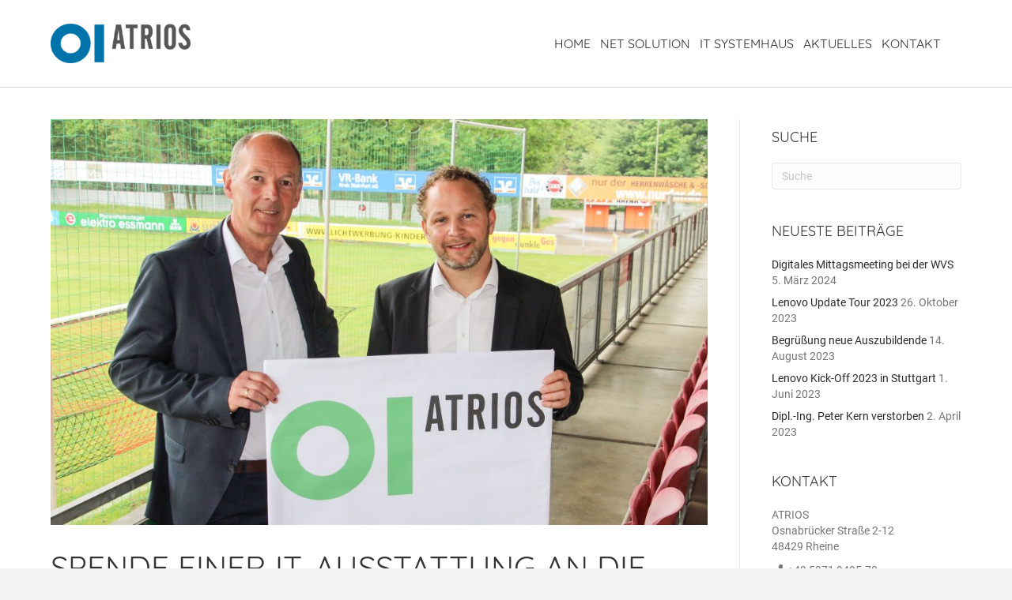

--- FILE ---
content_type: text/html; charset=UTF-8
request_url: https://atrios.de/blog/spende-einer-it-ausstattung-an-die-geschaeftsstelle-des-fc-eintracht-rheine/
body_size: 163809
content:
<!DOCTYPE html>
<html lang="de">
<head>
<meta charset="UTF-8" />
<meta name='viewport' content='width=device-width, initial-scale=1.0' />
<meta http-equiv='X-UA-Compatible' content='IE=edge' />
<link rel="profile" href="https://gmpg.org/xfn/11" />
    <script type="text/javascript">
        /* Google Analytics Opt-Out by WP-Buddy | https://wp-buddy.com/products/plugins/google-analytics-opt-out */
				        var gaoop_property = 'UA-42872017-1';
        var gaoop_disable_str = 'ga-disable-' + gaoop_property;
		        if (document.cookie.indexOf(gaoop_disable_str + '=true') > -1) {
            window[gaoop_disable_str] = true;
        }

        function gaoop_analytics_optout() {
            document.cookie = gaoop_disable_str + '=true; expires=Thu, 31 Dec 2099 23:59:59 UTC; SameSite=Strict; path=/';
            window[gaoop_disable_str] = true;
			alert('Vielen Dank. Wir haben ein Cookie gesetzt damit Google Analytics bei Deinem nächsten Besuch keine Daten mehr sammeln kann.');        }
		    </script>
	<meta name='robots' content='index, follow, max-image-preview:large, max-snippet:-1, max-video-preview:-1' />

	<!-- This site is optimized with the Yoast SEO plugin v19.6 - https://yoast.com/wordpress/plugins/seo/ -->
	<title>Spende einer IT-Ausstattung an die Geschäftsstelle des FC Eintracht Rheine | ATRIOS</title>
	<link rel="canonical" href="https://atrios.de/blog/spende-einer-it-ausstattung-an-die-geschaeftsstelle-des-fc-eintracht-rheine/" />
	<meta property="og:locale" content="de_DE" />
	<meta property="og:type" content="article" />
	<meta property="og:title" content="Spende einer IT-Ausstattung an die Geschäftsstelle des FC Eintracht Rheine | ATRIOS" />
	<meta property="og:description" content="&#8222;Ohne die großzügige Unterstützung von Unternehmen wie ATRIOS geht es bei ehrenamtlich geführten Vereinen nicht!&#8220; sagte Helmut Kockmann (1. Vorsitzender des FCE) bei der Übergabe der neuen technischen Ausstattung für die Geschäftsstelle am Delsen. &#8222;Die Arbeit von Vereinen wie dem FCE macht unseren Standort Rheine attraktiver für Familien. Wir sehen uns im IT-Bereich immer häufiger&hellip;" />
	<meta property="og:url" content="https://atrios.de/blog/spende-einer-it-ausstattung-an-die-geschaeftsstelle-des-fc-eintracht-rheine/" />
	<meta property="og:site_name" content="ATRIOS" />
	<meta property="article:publisher" content="https://www.facebook.com/ATRIOSRHEINE/?fref=ts" />
	<meta property="article:published_time" content="2017-06-26T08:59:37+00:00" />
	<meta property="article:modified_time" content="2017-06-26T11:25:56+00:00" />
	<meta property="og:image" content="https://atrios.de/wp-content/uploads/2017/05/Atrios2_edited-1024x634.jpg" />
	<meta property="og:image:width" content="1024" />
	<meta property="og:image:height" content="634" />
	<meta property="og:image:type" content="image/jpeg" />
	<meta name="author" content="atrios" />
	<meta name="twitter:card" content="summary" />
	<meta name="twitter:label1" content="Verfasst von" />
	<meta name="twitter:data1" content="atrios" />
	<meta name="twitter:label2" content="Geschätzte Lesezeit" />
	<meta name="twitter:data2" content="1 Minute" />
	<script type="application/ld+json" class="yoast-schema-graph">{"@context":"https://schema.org","@graph":[{"@type":"WebPage","@id":"https://atrios.de/blog/spende-einer-it-ausstattung-an-die-geschaeftsstelle-des-fc-eintracht-rheine/","url":"https://atrios.de/blog/spende-einer-it-ausstattung-an-die-geschaeftsstelle-des-fc-eintracht-rheine/","name":"Spende einer IT-Ausstattung an die Geschäftsstelle des FC Eintracht Rheine | ATRIOS","isPartOf":{"@id":"https://atrios.de/#website"},"primaryImageOfPage":{"@id":"https://atrios.de/blog/spende-einer-it-ausstattung-an-die-geschaeftsstelle-des-fc-eintracht-rheine/#primaryimage"},"image":{"@id":"https://atrios.de/blog/spende-einer-it-ausstattung-an-die-geschaeftsstelle-des-fc-eintracht-rheine/#primaryimage"},"thumbnailUrl":"https://atrios.de/wp-content/uploads/2017/05/Atrios2_edited.jpg","datePublished":"2017-06-26T08:59:37+00:00","dateModified":"2017-06-26T11:25:56+00:00","author":{"@id":"https://atrios.de/#/schema/person/f61fdfda0a9cfa087938e4fd8886f815"},"breadcrumb":{"@id":"https://atrios.de/blog/spende-einer-it-ausstattung-an-die-geschaeftsstelle-des-fc-eintracht-rheine/#breadcrumb"},"inLanguage":"de","potentialAction":[{"@type":"ReadAction","target":["https://atrios.de/blog/spende-einer-it-ausstattung-an-die-geschaeftsstelle-des-fc-eintracht-rheine/"]}]},{"@type":"ImageObject","inLanguage":"de","@id":"https://atrios.de/blog/spende-einer-it-ausstattung-an-die-geschaeftsstelle-des-fc-eintracht-rheine/#primaryimage","url":"https://atrios.de/wp-content/uploads/2017/05/Atrios2_edited.jpg","contentUrl":"https://atrios.de/wp-content/uploads/2017/05/Atrios2_edited.jpg","width":4121,"height":2553,"caption":"ATRIOS"},{"@type":"BreadcrumbList","@id":"https://atrios.de/blog/spende-einer-it-ausstattung-an-die-geschaeftsstelle-des-fc-eintracht-rheine/#breadcrumb","itemListElement":[{"@type":"ListItem","position":1,"name":"Startseite","item":"https://atrios.de/"},{"@type":"ListItem","position":2,"name":"Spende einer IT-Ausstattung an die Geschäftsstelle des FC Eintracht Rheine"}]},{"@type":"WebSite","@id":"https://atrios.de/#website","url":"https://atrios.de/","name":"ATRIOS","description":"NET SOLUTION &amp; IT-SYSTEMHAUS","potentialAction":[{"@type":"SearchAction","target":{"@type":"EntryPoint","urlTemplate":"https://atrios.de/?s={search_term_string}"},"query-input":"required name=search_term_string"}],"inLanguage":"de"},{"@type":"Person","@id":"https://atrios.de/#/schema/person/f61fdfda0a9cfa087938e4fd8886f815","name":"atrios"}]}</script>
	<!-- / Yoast SEO plugin. -->


<link rel="alternate" type="application/rss+xml" title="ATRIOS &raquo; Feed" href="https://atrios.de/feed/" />
<link rel="alternate" type="application/rss+xml" title="ATRIOS &raquo; Kommentar-Feed" href="https://atrios.de/comments/feed/" />
<link rel="alternate" type="application/rss+xml" title="ATRIOS &raquo; Spende einer IT-Ausstattung an die Geschäftsstelle des FC Eintracht Rheine-Kommentar-Feed" href="https://atrios.de/blog/spende-einer-it-ausstattung-an-die-geschaeftsstelle-des-fc-eintracht-rheine/feed/" />
		<!-- This site uses the Google Analytics by ExactMetrics plugin v7.19 - Using Analytics tracking - https://www.exactmetrics.com/ -->
		<!-- Note: ExactMetrics is not currently configured on this site. The site owner needs to authenticate with Google Analytics in the ExactMetrics settings panel. -->
					<!-- No tracking code set -->
				<!-- / Google Analytics by ExactMetrics -->
		<script>
window._wpemojiSettings = {"baseUrl":"https:\/\/s.w.org\/images\/core\/emoji\/14.0.0\/72x72\/","ext":".png","svgUrl":"https:\/\/s.w.org\/images\/core\/emoji\/14.0.0\/svg\/","svgExt":".svg","source":{"concatemoji":"https:\/\/atrios.de\/wp-includes\/js\/wp-emoji-release.min.js?ver=6.0.11"}};
/*! This file is auto-generated */
!function(e,a,t){var n,r,o,i=a.createElement("canvas"),p=i.getContext&&i.getContext("2d");function s(e,t){var a=String.fromCharCode,e=(p.clearRect(0,0,i.width,i.height),p.fillText(a.apply(this,e),0,0),i.toDataURL());return p.clearRect(0,0,i.width,i.height),p.fillText(a.apply(this,t),0,0),e===i.toDataURL()}function c(e){var t=a.createElement("script");t.src=e,t.defer=t.type="text/javascript",a.getElementsByTagName("head")[0].appendChild(t)}for(o=Array("flag","emoji"),t.supports={everything:!0,everythingExceptFlag:!0},r=0;r<o.length;r++)t.supports[o[r]]=function(e){if(!p||!p.fillText)return!1;switch(p.textBaseline="top",p.font="600 32px Arial",e){case"flag":return s([127987,65039,8205,9895,65039],[127987,65039,8203,9895,65039])?!1:!s([55356,56826,55356,56819],[55356,56826,8203,55356,56819])&&!s([55356,57332,56128,56423,56128,56418,56128,56421,56128,56430,56128,56423,56128,56447],[55356,57332,8203,56128,56423,8203,56128,56418,8203,56128,56421,8203,56128,56430,8203,56128,56423,8203,56128,56447]);case"emoji":return!s([129777,127995,8205,129778,127999],[129777,127995,8203,129778,127999])}return!1}(o[r]),t.supports.everything=t.supports.everything&&t.supports[o[r]],"flag"!==o[r]&&(t.supports.everythingExceptFlag=t.supports.everythingExceptFlag&&t.supports[o[r]]);t.supports.everythingExceptFlag=t.supports.everythingExceptFlag&&!t.supports.flag,t.DOMReady=!1,t.readyCallback=function(){t.DOMReady=!0},t.supports.everything||(n=function(){t.readyCallback()},a.addEventListener?(a.addEventListener("DOMContentLoaded",n,!1),e.addEventListener("load",n,!1)):(e.attachEvent("onload",n),a.attachEvent("onreadystatechange",function(){"complete"===a.readyState&&t.readyCallback()})),(e=t.source||{}).concatemoji?c(e.concatemoji):e.wpemoji&&e.twemoji&&(c(e.twemoji),c(e.wpemoji)))}(window,document,window._wpemojiSettings);
</script>
<style>
img.wp-smiley,
img.emoji {
	display: inline !important;
	border: none !important;
	box-shadow: none !important;
	height: 1em !important;
	width: 1em !important;
	margin: 0 0.07em !important;
	vertical-align: -0.1em !important;
	background: none !important;
	padding: 0 !important;
}
</style>
	<link rel='stylesheet' id='wp-block-library-css'  href='https://atrios.de/wp-includes/css/dist/block-library/style.min.css?ver=6.0.11' media='all' />
<style id='wp-block-library-theme-inline-css'>
.wp-block-audio figcaption{color:#555;font-size:13px;text-align:center}.is-dark-theme .wp-block-audio figcaption{color:hsla(0,0%,100%,.65)}.wp-block-code{border:1px solid #ccc;border-radius:4px;font-family:Menlo,Consolas,monaco,monospace;padding:.8em 1em}.wp-block-embed figcaption{color:#555;font-size:13px;text-align:center}.is-dark-theme .wp-block-embed figcaption{color:hsla(0,0%,100%,.65)}.blocks-gallery-caption{color:#555;font-size:13px;text-align:center}.is-dark-theme .blocks-gallery-caption{color:hsla(0,0%,100%,.65)}.wp-block-image figcaption{color:#555;font-size:13px;text-align:center}.is-dark-theme .wp-block-image figcaption{color:hsla(0,0%,100%,.65)}.wp-block-pullquote{border-top:4px solid;border-bottom:4px solid;margin-bottom:1.75em;color:currentColor}.wp-block-pullquote__citation,.wp-block-pullquote cite,.wp-block-pullquote footer{color:currentColor;text-transform:uppercase;font-size:.8125em;font-style:normal}.wp-block-quote{border-left:.25em solid;margin:0 0 1.75em;padding-left:1em}.wp-block-quote cite,.wp-block-quote footer{color:currentColor;font-size:.8125em;position:relative;font-style:normal}.wp-block-quote.has-text-align-right{border-left:none;border-right:.25em solid;padding-left:0;padding-right:1em}.wp-block-quote.has-text-align-center{border:none;padding-left:0}.wp-block-quote.is-large,.wp-block-quote.is-style-large,.wp-block-quote.is-style-plain{border:none}.wp-block-search .wp-block-search__label{font-weight:700}:where(.wp-block-group.has-background){padding:1.25em 2.375em}.wp-block-separator.has-css-opacity{opacity:.4}.wp-block-separator{border:none;border-bottom:2px solid;margin-left:auto;margin-right:auto}.wp-block-separator.has-alpha-channel-opacity{opacity:1}.wp-block-separator:not(.is-style-wide):not(.is-style-dots){width:100px}.wp-block-separator.has-background:not(.is-style-dots){border-bottom:none;height:1px}.wp-block-separator.has-background:not(.is-style-wide):not(.is-style-dots){height:2px}.wp-block-table thead{border-bottom:3px solid}.wp-block-table tfoot{border-top:3px solid}.wp-block-table td,.wp-block-table th{padding:.5em;border:1px solid;word-break:normal}.wp-block-table figcaption{color:#555;font-size:13px;text-align:center}.is-dark-theme .wp-block-table figcaption{color:hsla(0,0%,100%,.65)}.wp-block-video figcaption{color:#555;font-size:13px;text-align:center}.is-dark-theme .wp-block-video figcaption{color:hsla(0,0%,100%,.65)}.wp-block-template-part.has-background{padding:1.25em 2.375em;margin-top:0;margin-bottom:0}
</style>
<style id='global-styles-inline-css'>
body{--wp--preset--color--black: #000000;--wp--preset--color--cyan-bluish-gray: #abb8c3;--wp--preset--color--white: #ffffff;--wp--preset--color--pale-pink: #f78da7;--wp--preset--color--vivid-red: #cf2e2e;--wp--preset--color--luminous-vivid-orange: #ff6900;--wp--preset--color--luminous-vivid-amber: #fcb900;--wp--preset--color--light-green-cyan: #7bdcb5;--wp--preset--color--vivid-green-cyan: #00d084;--wp--preset--color--pale-cyan-blue: #8ed1fc;--wp--preset--color--vivid-cyan-blue: #0693e3;--wp--preset--color--vivid-purple: #9b51e0;--wp--preset--gradient--vivid-cyan-blue-to-vivid-purple: linear-gradient(135deg,rgba(6,147,227,1) 0%,rgb(155,81,224) 100%);--wp--preset--gradient--light-green-cyan-to-vivid-green-cyan: linear-gradient(135deg,rgb(122,220,180) 0%,rgb(0,208,130) 100%);--wp--preset--gradient--luminous-vivid-amber-to-luminous-vivid-orange: linear-gradient(135deg,rgba(252,185,0,1) 0%,rgba(255,105,0,1) 100%);--wp--preset--gradient--luminous-vivid-orange-to-vivid-red: linear-gradient(135deg,rgba(255,105,0,1) 0%,rgb(207,46,46) 100%);--wp--preset--gradient--very-light-gray-to-cyan-bluish-gray: linear-gradient(135deg,rgb(238,238,238) 0%,rgb(169,184,195) 100%);--wp--preset--gradient--cool-to-warm-spectrum: linear-gradient(135deg,rgb(74,234,220) 0%,rgb(151,120,209) 20%,rgb(207,42,186) 40%,rgb(238,44,130) 60%,rgb(251,105,98) 80%,rgb(254,248,76) 100%);--wp--preset--gradient--blush-light-purple: linear-gradient(135deg,rgb(255,206,236) 0%,rgb(152,150,240) 100%);--wp--preset--gradient--blush-bordeaux: linear-gradient(135deg,rgb(254,205,165) 0%,rgb(254,45,45) 50%,rgb(107,0,62) 100%);--wp--preset--gradient--luminous-dusk: linear-gradient(135deg,rgb(255,203,112) 0%,rgb(199,81,192) 50%,rgb(65,88,208) 100%);--wp--preset--gradient--pale-ocean: linear-gradient(135deg,rgb(255,245,203) 0%,rgb(182,227,212) 50%,rgb(51,167,181) 100%);--wp--preset--gradient--electric-grass: linear-gradient(135deg,rgb(202,248,128) 0%,rgb(113,206,126) 100%);--wp--preset--gradient--midnight: linear-gradient(135deg,rgb(2,3,129) 0%,rgb(40,116,252) 100%);--wp--preset--duotone--dark-grayscale: url('#wp-duotone-dark-grayscale');--wp--preset--duotone--grayscale: url('#wp-duotone-grayscale');--wp--preset--duotone--purple-yellow: url('#wp-duotone-purple-yellow');--wp--preset--duotone--blue-red: url('#wp-duotone-blue-red');--wp--preset--duotone--midnight: url('#wp-duotone-midnight');--wp--preset--duotone--magenta-yellow: url('#wp-duotone-magenta-yellow');--wp--preset--duotone--purple-green: url('#wp-duotone-purple-green');--wp--preset--duotone--blue-orange: url('#wp-duotone-blue-orange');--wp--preset--font-size--small: 13px;--wp--preset--font-size--medium: 20px;--wp--preset--font-size--large: 36px;--wp--preset--font-size--x-large: 42px;}.has-black-color{color: var(--wp--preset--color--black) !important;}.has-cyan-bluish-gray-color{color: var(--wp--preset--color--cyan-bluish-gray) !important;}.has-white-color{color: var(--wp--preset--color--white) !important;}.has-pale-pink-color{color: var(--wp--preset--color--pale-pink) !important;}.has-vivid-red-color{color: var(--wp--preset--color--vivid-red) !important;}.has-luminous-vivid-orange-color{color: var(--wp--preset--color--luminous-vivid-orange) !important;}.has-luminous-vivid-amber-color{color: var(--wp--preset--color--luminous-vivid-amber) !important;}.has-light-green-cyan-color{color: var(--wp--preset--color--light-green-cyan) !important;}.has-vivid-green-cyan-color{color: var(--wp--preset--color--vivid-green-cyan) !important;}.has-pale-cyan-blue-color{color: var(--wp--preset--color--pale-cyan-blue) !important;}.has-vivid-cyan-blue-color{color: var(--wp--preset--color--vivid-cyan-blue) !important;}.has-vivid-purple-color{color: var(--wp--preset--color--vivid-purple) !important;}.has-black-background-color{background-color: var(--wp--preset--color--black) !important;}.has-cyan-bluish-gray-background-color{background-color: var(--wp--preset--color--cyan-bluish-gray) !important;}.has-white-background-color{background-color: var(--wp--preset--color--white) !important;}.has-pale-pink-background-color{background-color: var(--wp--preset--color--pale-pink) !important;}.has-vivid-red-background-color{background-color: var(--wp--preset--color--vivid-red) !important;}.has-luminous-vivid-orange-background-color{background-color: var(--wp--preset--color--luminous-vivid-orange) !important;}.has-luminous-vivid-amber-background-color{background-color: var(--wp--preset--color--luminous-vivid-amber) !important;}.has-light-green-cyan-background-color{background-color: var(--wp--preset--color--light-green-cyan) !important;}.has-vivid-green-cyan-background-color{background-color: var(--wp--preset--color--vivid-green-cyan) !important;}.has-pale-cyan-blue-background-color{background-color: var(--wp--preset--color--pale-cyan-blue) !important;}.has-vivid-cyan-blue-background-color{background-color: var(--wp--preset--color--vivid-cyan-blue) !important;}.has-vivid-purple-background-color{background-color: var(--wp--preset--color--vivid-purple) !important;}.has-black-border-color{border-color: var(--wp--preset--color--black) !important;}.has-cyan-bluish-gray-border-color{border-color: var(--wp--preset--color--cyan-bluish-gray) !important;}.has-white-border-color{border-color: var(--wp--preset--color--white) !important;}.has-pale-pink-border-color{border-color: var(--wp--preset--color--pale-pink) !important;}.has-vivid-red-border-color{border-color: var(--wp--preset--color--vivid-red) !important;}.has-luminous-vivid-orange-border-color{border-color: var(--wp--preset--color--luminous-vivid-orange) !important;}.has-luminous-vivid-amber-border-color{border-color: var(--wp--preset--color--luminous-vivid-amber) !important;}.has-light-green-cyan-border-color{border-color: var(--wp--preset--color--light-green-cyan) !important;}.has-vivid-green-cyan-border-color{border-color: var(--wp--preset--color--vivid-green-cyan) !important;}.has-pale-cyan-blue-border-color{border-color: var(--wp--preset--color--pale-cyan-blue) !important;}.has-vivid-cyan-blue-border-color{border-color: var(--wp--preset--color--vivid-cyan-blue) !important;}.has-vivid-purple-border-color{border-color: var(--wp--preset--color--vivid-purple) !important;}.has-vivid-cyan-blue-to-vivid-purple-gradient-background{background: var(--wp--preset--gradient--vivid-cyan-blue-to-vivid-purple) !important;}.has-light-green-cyan-to-vivid-green-cyan-gradient-background{background: var(--wp--preset--gradient--light-green-cyan-to-vivid-green-cyan) !important;}.has-luminous-vivid-amber-to-luminous-vivid-orange-gradient-background{background: var(--wp--preset--gradient--luminous-vivid-amber-to-luminous-vivid-orange) !important;}.has-luminous-vivid-orange-to-vivid-red-gradient-background{background: var(--wp--preset--gradient--luminous-vivid-orange-to-vivid-red) !important;}.has-very-light-gray-to-cyan-bluish-gray-gradient-background{background: var(--wp--preset--gradient--very-light-gray-to-cyan-bluish-gray) !important;}.has-cool-to-warm-spectrum-gradient-background{background: var(--wp--preset--gradient--cool-to-warm-spectrum) !important;}.has-blush-light-purple-gradient-background{background: var(--wp--preset--gradient--blush-light-purple) !important;}.has-blush-bordeaux-gradient-background{background: var(--wp--preset--gradient--blush-bordeaux) !important;}.has-luminous-dusk-gradient-background{background: var(--wp--preset--gradient--luminous-dusk) !important;}.has-pale-ocean-gradient-background{background: var(--wp--preset--gradient--pale-ocean) !important;}.has-electric-grass-gradient-background{background: var(--wp--preset--gradient--electric-grass) !important;}.has-midnight-gradient-background{background: var(--wp--preset--gradient--midnight) !important;}.has-small-font-size{font-size: var(--wp--preset--font-size--small) !important;}.has-medium-font-size{font-size: var(--wp--preset--font-size--medium) !important;}.has-large-font-size{font-size: var(--wp--preset--font-size--large) !important;}.has-x-large-font-size{font-size: var(--wp--preset--font-size--x-large) !important;}
</style>
<link rel='stylesheet' id='revslider-sharing-addon-css'  href='https://atrios.de/wp-content/plugins/revslider-sharing-addon/public/css/revslider-sharing-addon-public.css?ver=1.1.2' media='all' />
<link rel='stylesheet' id='borlabs-cookie-css'  href='https://atrios.de/wp-content/cache/borlabs-cookie/borlabs-cookie_1_de.css?ver=2.2.54-29' media='all' />
<link rel='stylesheet' id='wpgmp-frontend_css-css'  href='https://atrios.de/wp-content/plugins/wp-google-map-plugin/assets/css/frontend.css?ver=6.0.11' media='all' />
<link rel='stylesheet' id='jquery-magnificpopup-css'  href='https://atrios.de/wp-content/plugins/bb-plugin/css/jquery.magnificpopup.min.css?ver=2.5.2.1' media='all' />
<link rel='stylesheet' id='bootstrap-css'  href='https://atrios.de/wp-content/themes/bb-theme/css/bootstrap.min.css?ver=1.7.14' media='all' />
<link rel='stylesheet' id='fl-automator-skin-css'  href='https://atrios.de/wp-content/uploads/bb-theme/skin-64fa5241c022e.css?ver=1.7.14' media='all' />
<link rel='stylesheet' id='fl-child-theme-css'  href='https://atrios.de/wp-content/themes/bb-theme-child/style.css?ver=6.0.11' media='all' />
<link rel='stylesheet' id='pp-animate-css'  href='https://atrios.de/wp-content/plugins/bbpowerpack/assets/css/animate.min.css?ver=3.5.1' media='all' />

<script src='https://atrios.de/wp-includes/js/jquery/jquery.min.js?ver=3.6.0' id='jquery-core-js'></script>
<script src='https://atrios.de/wp-includes/js/jquery/jquery-migrate.min.js?ver=3.3.2' id='jquery-migrate-js'></script>
<script id='revslider-sharing-addon-js-extra'>
var revslider_sharing_addon = {"revslider_sharing_addon_sizes":"","ajax_url":"https:\/\/atrios.de\/wp-admin\/admin-ajax.php"};
</script>
<script src='https://atrios.de/wp-content/plugins/revslider-sharing-addon/public/js/revslider-sharing-addon-public.js?ver=1.1.2' id='revslider-sharing-addon-js'></script>
<script src='https://atrios.de/wp-content/plugins/revslider.old/public/assets/js/rbtools.min.js?ver=6.6.16' async id='tp-tools-js'></script>
<script src='https://atrios.de/wp-content/plugins/revslider.old/public/assets/js/rs6.min.js?ver=6.6.16' async id='revmin-js'></script>
<link rel="https://api.w.org/" href="https://atrios.de/wp-json/" /><link rel="alternate" type="application/json" href="https://atrios.de/wp-json/wp/v2/posts/1099" /><link rel="EditURI" type="application/rsd+xml" title="RSD" href="https://atrios.de/xmlrpc.php?rsd" />
<link rel="wlwmanifest" type="application/wlwmanifest+xml" href="https://atrios.de/wp-includes/wlwmanifest.xml" /> 
<meta name="generator" content="WordPress 6.0.11" />
<link rel='shortlink' href='https://atrios.de/?p=1099' />
<link rel="alternate" type="application/json+oembed" href="https://atrios.de/wp-json/oembed/1.0/embed?url=https%3A%2F%2Fatrios.de%2Fblog%2Fspende-einer-it-ausstattung-an-die-geschaeftsstelle-des-fc-eintracht-rheine%2F" />
<link rel="alternate" type="text/xml+oembed" href="https://atrios.de/wp-json/oembed/1.0/embed?url=https%3A%2F%2Fatrios.de%2Fblog%2Fspende-einer-it-ausstattung-an-die-geschaeftsstelle-des-fc-eintracht-rheine%2F&#038;format=xml" />
		<script>
			var bb_powerpack = {
				ajaxurl: 'https://atrios.de/wp-admin/admin-ajax.php'
			};
		</script>
		<style type="text/css">/** Google Analytics Opt Out Custom CSS **/.gaoop {color: #ffffff; line-height: 2; position: fixed; bottom: 0; left: 0; width: 100%; -webkit-box-shadow: 0 4px 15px rgba(0, 0, 0, 0.4); -moz-box-shadow: 0 4px 15px rgba(0, 0, 0, 0.4); box-shadow: 0 4px 15px rgba(0, 0, 0, 0.4); background-color: #0E90D2; padding: 1rem; margin: 0; display: flex; align-items: center; justify-content: space-between; } .gaoop-hidden {display: none; } .gaoop-checkbox:checked + .gaoop {width: auto; right: 0; left: auto; opacity: 0.5; ms-filter: "progid:DXImageTransform.Microsoft.Alpha(Opacity=50)"; filter: alpha(opacity=50); -moz-opacity: 0.5; -khtml-opacity: 0.5; } .gaoop-checkbox:checked + .gaoop .gaoop-close-icon {display: none; } .gaoop-checkbox:checked + .gaoop .gaoop-opt-out-content {display: none; } input.gaoop-checkbox {display: none; } .gaoop a {color: #67C2F0; text-decoration: none; } .gaoop a:hover {color: #ffffff; text-decoration: underline; } .gaoop-info-icon {margin: 0; padding: 0; cursor: pointer; } .gaoop svg {position: relative; margin: 0; padding: 0; width: auto; height: 25px; } .gaoop-close-icon {cursor: pointer; position: relative; opacity: 0.5; ms-filter: "progid:DXImageTransform.Microsoft.Alpha(Opacity=50)"; filter: alpha(opacity=50); -moz-opacity: 0.5; -khtml-opacity: 0.5; margin: 0; padding: 0; text-align: center; vertical-align: top; display: inline-block; } .gaoop-close-icon:hover {z-index: 1; opacity: 1; ms-filter: "progid:DXImageTransform.Microsoft.Alpha(Opacity=100)"; filter: alpha(opacity=100); -moz-opacity: 1; -khtml-opacity: 1; } .gaoop_closed .gaoop-opt-out-link, .gaoop_closed .gaoop-close-icon {display: none; } .gaoop_closed:hover {opacity: 1; ms-filter: "progid:DXImageTransform.Microsoft.Alpha(Opacity=100)"; filter: alpha(opacity=100); -moz-opacity: 1; -khtml-opacity: 1; } .gaoop_closed .gaoop-opt-out-content {display: none; } .gaoop_closed .gaoop-info-icon {width: 100%; } .gaoop-opt-out-content {display: inline-block; vertical-align: top; } </style>	<script>

		/**
		 * Google OutOut Script
		 */
		var gaProperty = '';
		var disableStr = 'ga-disable-' + gaProperty;
		if (document.cookie.indexOf(disableStr + '=true') > -1) {
			window[disableStr] = true;
		}
		function gaOptout() {
			document.cookie = disableStr + '=true; expires=Thu, 31 Dec 2099	23:59:59 UTC; path=/';
			window[disableStr] = true;
			alert('Das Tracking durch Google Analytics wurde in Ihrem Browser für diese Webseite deaktiviert.');
		}

	</script>
	<link rel="pingback" href="https://atrios.de/xmlrpc.php">
<meta name="generator" content="Powered by Slider Revolution 6.6.16 - responsive, Mobile-Friendly Slider Plugin for WordPress with comfortable drag and drop interface." />
<link rel="icon" href="https://atrios.de/wp-content/uploads/2017/02/cropped-apple-icon-72x72-32x32.png" sizes="32x32" />
<link rel="icon" href="https://atrios.de/wp-content/uploads/2017/02/cropped-apple-icon-72x72-192x192.png" sizes="192x192" />
<link rel="apple-touch-icon" href="https://atrios.de/wp-content/uploads/2017/02/cropped-apple-icon-72x72-180x180.png" />
<meta name="msapplication-TileImage" content="https://atrios.de/wp-content/uploads/2017/02/cropped-apple-icon-72x72-270x270.png" />
<script>function setREVStartSize(e){
			//window.requestAnimationFrame(function() {
				window.RSIW = window.RSIW===undefined ? window.innerWidth : window.RSIW;
				window.RSIH = window.RSIH===undefined ? window.innerHeight : window.RSIH;
				try {
					var pw = document.getElementById(e.c).parentNode.offsetWidth,
						newh;
					pw = pw===0 || isNaN(pw) || (e.l=="fullwidth" || e.layout=="fullwidth") ? window.RSIW : pw;
					e.tabw = e.tabw===undefined ? 0 : parseInt(e.tabw);
					e.thumbw = e.thumbw===undefined ? 0 : parseInt(e.thumbw);
					e.tabh = e.tabh===undefined ? 0 : parseInt(e.tabh);
					e.thumbh = e.thumbh===undefined ? 0 : parseInt(e.thumbh);
					e.tabhide = e.tabhide===undefined ? 0 : parseInt(e.tabhide);
					e.thumbhide = e.thumbhide===undefined ? 0 : parseInt(e.thumbhide);
					e.mh = e.mh===undefined || e.mh=="" || e.mh==="auto" ? 0 : parseInt(e.mh,0);
					if(e.layout==="fullscreen" || e.l==="fullscreen")
						newh = Math.max(e.mh,window.RSIH);
					else{
						e.gw = Array.isArray(e.gw) ? e.gw : [e.gw];
						for (var i in e.rl) if (e.gw[i]===undefined || e.gw[i]===0) e.gw[i] = e.gw[i-1];
						e.gh = e.el===undefined || e.el==="" || (Array.isArray(e.el) && e.el.length==0)? e.gh : e.el;
						e.gh = Array.isArray(e.gh) ? e.gh : [e.gh];
						for (var i in e.rl) if (e.gh[i]===undefined || e.gh[i]===0) e.gh[i] = e.gh[i-1];
											
						var nl = new Array(e.rl.length),
							ix = 0,
							sl;
						e.tabw = e.tabhide>=pw ? 0 : e.tabw;
						e.thumbw = e.thumbhide>=pw ? 0 : e.thumbw;
						e.tabh = e.tabhide>=pw ? 0 : e.tabh;
						e.thumbh = e.thumbhide>=pw ? 0 : e.thumbh;
						for (var i in e.rl) nl[i] = e.rl[i]<window.RSIW ? 0 : e.rl[i];
						sl = nl[0];
						for (var i in nl) if (sl>nl[i] && nl[i]>0) { sl = nl[i]; ix=i;}
						var m = pw>(e.gw[ix]+e.tabw+e.thumbw) ? 1 : (pw-(e.tabw+e.thumbw)) / (e.gw[ix]);
						newh =  (e.gh[ix] * m) + (e.tabh + e.thumbh);
					}
					var el = document.getElementById(e.c);
					if (el!==null && el) el.style.height = newh+"px";
					el = document.getElementById(e.c+"_wrapper");
					if (el!==null && el) {
						el.style.height = newh+"px";
						el.style.display = "block";
					}
				} catch(e){
					console.log("Failure at Presize of Slider:" + e)
				}
			//});
		  };</script>
		<style id="wp-custom-css">
			/*
Hier kannst du dein eigenes CSS einfügen.

Klicke auf das Hilfe-Symbol oben, um mehr zu lernen.
*/

div#fvfeedbackbutton142 span {
    background-color: #2b2b2b;
    display: block;
    padding: 10px 10px !important;
    font-weight: bold;
    color: #fff;
    font-size: 28px !important;
    font-family: Arial, sans-serif !important;
    height: 100%;
    float: right;
    margin-right: 58px!important;
    transform-origin: right top 0;
    transform: rotate(270deg);
    -webkit-transform: rotate(270deg);
    -webkit-transform-origin: right top;
    -moz-transform: rotate(270deg);
    -moz-transform-origin: right top;
    -o-transform: rotate(270deg);
    -o-transform-origin: right top;
    -ms-transform: rotate(270deg);
    -ms-transform-origin: right top;
    filter: progid:DXImageTransform.Microsoft.BasicImage(rotation=4);
}


.social-button {
    font-size: 40px;
    color: #0073aa !important;
}

.contact-form h3 {
	display: none;
} 

.contact-form .nf-form-fields-required {
    display: none;
}

.contact-form .nf-field-label label {
    font-weight: normal;
	display: none;
}

.contact-form .checkbox-wrap .nf-field-label label {
	display: block!important;
}

.contact-form .submit-wrap .nf-field-element {
	margin: 0 auto;
    width: unset;
}

.contact-form .submit-wrap .nf-field-element input {
	    font-size: 20px;
    padding: 15px 25px;
}

.contact-form .nf-field-element input, .contact-form .nf-field-element textarea {
    border-radius: 0;
    border-color: inherit;
}
.BorlabsCookie ._brlbs-content-blocker ._brlbs-embed {
    margin-bottom: 0px;
    position: relative;
    display: inline-block;
    overflow: hidden;
    width: 100%!important;
}
.BorlabsCookie ._brlbs-content-blocker ._brlbs-embed ._brlbs-thumbnail {
    display: block;
    width: 100%!important;
}
		</style>
		<meta name="google-site-verification" content="JkKsJKAuk3gjkKjC3Uvx7DAugHRqwNcTi4BhzOsI08o" />
</head>
<body class="post-template-default single single-post postid-1099 single-format-standard fl-framework-bootstrap fl-preset-default fl-full-width fl-has-sidebar fl-footer-effect fl-scroll-to-top" itemscope="itemscope" itemtype="https://schema.org/WebPage">
<svg xmlns="http://www.w3.org/2000/svg" viewBox="0 0 0 0" width="0" height="0" focusable="false" role="none" style="visibility: hidden; position: absolute; left: -9999px; overflow: hidden;" ><defs><filter id="wp-duotone-dark-grayscale"><feColorMatrix color-interpolation-filters="sRGB" type="matrix" values=" .299 .587 .114 0 0 .299 .587 .114 0 0 .299 .587 .114 0 0 .299 .587 .114 0 0 " /><feComponentTransfer color-interpolation-filters="sRGB" ><feFuncR type="table" tableValues="0 0.49803921568627" /><feFuncG type="table" tableValues="0 0.49803921568627" /><feFuncB type="table" tableValues="0 0.49803921568627" /><feFuncA type="table" tableValues="1 1" /></feComponentTransfer><feComposite in2="SourceGraphic" operator="in" /></filter></defs></svg><svg xmlns="http://www.w3.org/2000/svg" viewBox="0 0 0 0" width="0" height="0" focusable="false" role="none" style="visibility: hidden; position: absolute; left: -9999px; overflow: hidden;" ><defs><filter id="wp-duotone-grayscale"><feColorMatrix color-interpolation-filters="sRGB" type="matrix" values=" .299 .587 .114 0 0 .299 .587 .114 0 0 .299 .587 .114 0 0 .299 .587 .114 0 0 " /><feComponentTransfer color-interpolation-filters="sRGB" ><feFuncR type="table" tableValues="0 1" /><feFuncG type="table" tableValues="0 1" /><feFuncB type="table" tableValues="0 1" /><feFuncA type="table" tableValues="1 1" /></feComponentTransfer><feComposite in2="SourceGraphic" operator="in" /></filter></defs></svg><svg xmlns="http://www.w3.org/2000/svg" viewBox="0 0 0 0" width="0" height="0" focusable="false" role="none" style="visibility: hidden; position: absolute; left: -9999px; overflow: hidden;" ><defs><filter id="wp-duotone-purple-yellow"><feColorMatrix color-interpolation-filters="sRGB" type="matrix" values=" .299 .587 .114 0 0 .299 .587 .114 0 0 .299 .587 .114 0 0 .299 .587 .114 0 0 " /><feComponentTransfer color-interpolation-filters="sRGB" ><feFuncR type="table" tableValues="0.54901960784314 0.98823529411765" /><feFuncG type="table" tableValues="0 1" /><feFuncB type="table" tableValues="0.71764705882353 0.25490196078431" /><feFuncA type="table" tableValues="1 1" /></feComponentTransfer><feComposite in2="SourceGraphic" operator="in" /></filter></defs></svg><svg xmlns="http://www.w3.org/2000/svg" viewBox="0 0 0 0" width="0" height="0" focusable="false" role="none" style="visibility: hidden; position: absolute; left: -9999px; overflow: hidden;" ><defs><filter id="wp-duotone-blue-red"><feColorMatrix color-interpolation-filters="sRGB" type="matrix" values=" .299 .587 .114 0 0 .299 .587 .114 0 0 .299 .587 .114 0 0 .299 .587 .114 0 0 " /><feComponentTransfer color-interpolation-filters="sRGB" ><feFuncR type="table" tableValues="0 1" /><feFuncG type="table" tableValues="0 0.27843137254902" /><feFuncB type="table" tableValues="0.5921568627451 0.27843137254902" /><feFuncA type="table" tableValues="1 1" /></feComponentTransfer><feComposite in2="SourceGraphic" operator="in" /></filter></defs></svg><svg xmlns="http://www.w3.org/2000/svg" viewBox="0 0 0 0" width="0" height="0" focusable="false" role="none" style="visibility: hidden; position: absolute; left: -9999px; overflow: hidden;" ><defs><filter id="wp-duotone-midnight"><feColorMatrix color-interpolation-filters="sRGB" type="matrix" values=" .299 .587 .114 0 0 .299 .587 .114 0 0 .299 .587 .114 0 0 .299 .587 .114 0 0 " /><feComponentTransfer color-interpolation-filters="sRGB" ><feFuncR type="table" tableValues="0 0" /><feFuncG type="table" tableValues="0 0.64705882352941" /><feFuncB type="table" tableValues="0 1" /><feFuncA type="table" tableValues="1 1" /></feComponentTransfer><feComposite in2="SourceGraphic" operator="in" /></filter></defs></svg><svg xmlns="http://www.w3.org/2000/svg" viewBox="0 0 0 0" width="0" height="0" focusable="false" role="none" style="visibility: hidden; position: absolute; left: -9999px; overflow: hidden;" ><defs><filter id="wp-duotone-magenta-yellow"><feColorMatrix color-interpolation-filters="sRGB" type="matrix" values=" .299 .587 .114 0 0 .299 .587 .114 0 0 .299 .587 .114 0 0 .299 .587 .114 0 0 " /><feComponentTransfer color-interpolation-filters="sRGB" ><feFuncR type="table" tableValues="0.78039215686275 1" /><feFuncG type="table" tableValues="0 0.94901960784314" /><feFuncB type="table" tableValues="0.35294117647059 0.47058823529412" /><feFuncA type="table" tableValues="1 1" /></feComponentTransfer><feComposite in2="SourceGraphic" operator="in" /></filter></defs></svg><svg xmlns="http://www.w3.org/2000/svg" viewBox="0 0 0 0" width="0" height="0" focusable="false" role="none" style="visibility: hidden; position: absolute; left: -9999px; overflow: hidden;" ><defs><filter id="wp-duotone-purple-green"><feColorMatrix color-interpolation-filters="sRGB" type="matrix" values=" .299 .587 .114 0 0 .299 .587 .114 0 0 .299 .587 .114 0 0 .299 .587 .114 0 0 " /><feComponentTransfer color-interpolation-filters="sRGB" ><feFuncR type="table" tableValues="0.65098039215686 0.40392156862745" /><feFuncG type="table" tableValues="0 1" /><feFuncB type="table" tableValues="0.44705882352941 0.4" /><feFuncA type="table" tableValues="1 1" /></feComponentTransfer><feComposite in2="SourceGraphic" operator="in" /></filter></defs></svg><svg xmlns="http://www.w3.org/2000/svg" viewBox="0 0 0 0" width="0" height="0" focusable="false" role="none" style="visibility: hidden; position: absolute; left: -9999px; overflow: hidden;" ><defs><filter id="wp-duotone-blue-orange"><feColorMatrix color-interpolation-filters="sRGB" type="matrix" values=" .299 .587 .114 0 0 .299 .587 .114 0 0 .299 .587 .114 0 0 .299 .587 .114 0 0 " /><feComponentTransfer color-interpolation-filters="sRGB" ><feFuncR type="table" tableValues="0.098039215686275 1" /><feFuncG type="table" tableValues="0 0.66274509803922" /><feFuncB type="table" tableValues="0.84705882352941 0.41960784313725" /><feFuncA type="table" tableValues="1 1" /></feComponentTransfer><feComposite in2="SourceGraphic" operator="in" /></filter></defs></svg><a aria-label="Zum Inhalt springen" class="fl-screen-reader-text" href="#fl-main-content">Zum Inhalt springen</a><div class="fl-page">
	<header class="fl-page-header fl-page-header-fixed fl-page-nav-right">
	<div class="fl-page-header-wrap">
		<div class="fl-page-header-container container">
			<div class="fl-page-header-row row">
				<div class="fl-page-logo-wrap col-md-2 col-sm-12">
					<div class="fl-page-header-logo">
						<a href="https://atrios.de/"><img class="fl-logo-img" loading="false" data-no-lazy="1"   itemscope itemtype="https://schema.org/ImageObject" src="https://atrios.de/wp-content/uploads/2019/02/ATRIOS_logo_264x75.png" data-retina="https://atrios.de/wp-content/uploads/2019/02/ATRIOS_logo_264x75.png" title="" width="264" height="75" alt="ATRIOS" /><meta itemprop="name" content="ATRIOS" /></a>
					</div>
				</div>
				<div class="fl-page-fixed-nav-wrap col-md-10 col-sm-12">
					<div class="fl-page-nav-wrap">
						<nav class="fl-page-nav fl-nav navbar navbar-default" role="navigation">
							<div class="fl-page-nav-collapse collapse navbar-collapse">
								<ul id="menu-hauptmenue" class="nav navbar-nav navbar-right menu"><li id="menu-item-50" class="menu-item menu-item-type-post_type menu-item-object-page menu-item-home menu-item-50 nav-item"><a href="https://atrios.de/" class="nav-link">Home</a></li>
<li id="menu-item-59" class="mega-menu menu-item menu-item-type-custom menu-item-object-custom menu-item-has-children menu-item-59 nav-item"><a href="https://atrios.de/net-solution" class="nav-link">Net Solution</a>
<ul class="sub-menu">
	<li id="menu-item-402" class="menu-item menu-item-type-custom menu-item-object-custom menu-item-has-children menu-item-402 nav-item"><a href="https://atrios.de/net-solution/beratung/" class="nav-link">Beratung</a>
	<ul class="sub-menu">
		<li id="menu-item-744" class="menu-item menu-item-type-custom menu-item-object-custom menu-item-744 nav-item"><a href="https://atrios.de/net-solution/beratung/#bestandsaufnahme" class="nav-link">Bestandsaufnahme</a></li>
		<li id="menu-item-747" class="menu-item menu-item-type-custom menu-item-object-custom menu-item-747 nav-item"><a href="https://atrios.de/net-solution/beratung/#planung" class="nav-link">Planung</a></li>
		<li id="menu-item-750" class="menu-item menu-item-type-custom menu-item-object-custom menu-item-750 nav-item"><a href="https://atrios.de/net-solution/beratung/#loesungen" class="nav-link">Lösungen</a></li>
		<li id="menu-item-753" class="menu-item menu-item-type-custom menu-item-object-custom menu-item-753 nav-item"><a href="https://atrios.de/net-solution/beratung/#schulungen" class="nav-link">Schulungen</a></li>
	</ul>
</li>
	<li id="menu-item-121" class="menu-item menu-item-type-custom menu-item-object-custom menu-item-has-children menu-item-121 nav-item"><a href="https://atrios.de/net-solution/loesungen" class="nav-link">Lösungen</a>
	<ul class="sub-menu">
		<li id="menu-item-756" class="menu-item menu-item-type-custom menu-item-object-custom menu-item-756 nav-item"><a href="https://atrios.de/net-solution/loesungen/#work-management" class="nav-link">Work Management</a></li>
		<li id="menu-item-759" class="menu-item menu-item-type-custom menu-item-object-custom menu-item-759 nav-item"><a href="https://atrios.de/net-solution/loesungen/#netzdaten-services" class="nav-link">Netzdaten-Services</a></li>
		<li id="menu-item-762" class="menu-item menu-item-type-custom menu-item-object-custom menu-item-762 nav-item"><a href="https://atrios.de/net-solution/loesungen/#netzfuehrung" class="nav-link">Netzführung</a></li>
		<li id="menu-item-765" class="menu-item menu-item-type-custom menu-item-object-custom menu-item-765 nav-item"><a href="https://atrios.de/net-solution/loesungen/#wartung-instandhaltung" class="nav-link">Wartung / Instandsetzung</a></li>
		<li id="menu-item-768" class="menu-item menu-item-type-custom menu-item-object-custom menu-item-768 nav-item"><a href="https://atrios.de/net-solution/loesungen/#stoerfallmanagement" class="nav-link">Störfallmanagement</a></li>
		<li id="menu-item-771" class="menu-item menu-item-type-custom menu-item-object-custom menu-item-771 nav-item"><a href="https://atrios.de/net-solution/loesungen/#auskunft" class="nav-link">Auskunft</a></li>
	</ul>
</li>
	<li id="menu-item-903" class="menu-item menu-item-type-custom menu-item-object-custom menu-item-has-children menu-item-903 nav-item"><a href="#" class="nav-link"> </a>
	<ul class="sub-menu">
		<li id="menu-item-774" class="menu-item menu-item-type-custom menu-item-object-custom menu-item-774 nav-item"><a href="https://atrios.de/net-solution/loesungen/#netz-migration" class="nav-link">Netz-Migration</a></li>
		<li id="menu-item-777" class="menu-item menu-item-type-custom menu-item-object-custom menu-item-777 nav-item"><a href="https://atrios.de/net-solution/loesungen/#breitbandausbau" class="nav-link">Breitbandausbau</a></li>
		<li id="menu-item-780" class="menu-item menu-item-type-custom menu-item-object-custom menu-item-780 nav-item"><a href="https://atrios.de/net-solution/loesungen/#dokumenten-management" class="nav-link">Dokumentenmanagement</a></li>
		<li id="menu-item-792" class="menu-item menu-item-type-custom menu-item-object-custom menu-item-792 nav-item"><a href="https://atrios.de/net-solution/loesungen/#leitungseinmessung" class="nav-link">Leitungseinmessung</a></li>
		<li id="menu-item-786" class="menu-item menu-item-type-custom menu-item-object-custom menu-item-786 nav-item"><a href="https://atrios.de/net-solution/loesungen/#leitungsrechte" class="nav-link">Leitungsrechte</a></li>
		<li id="menu-item-789" class="menu-item menu-item-type-custom menu-item-object-custom menu-item-789 nav-item"><a href="https://atrios.de/net-solution/loesungen/#baumkontrolle" class="nav-link">Baumkontrolle</a></li>
	</ul>
</li>
	<li id="menu-item-127" class="menu-item menu-item-type-custom menu-item-object-custom menu-item-has-children menu-item-127 nav-item"><a href="https://atrios.de/net-solution/produkte/overview/" class="nav-link">OVERVIEW</a>
	<ul class="sub-menu">
		<li id="menu-item-939" class="menu-item menu-item-type-custom menu-item-object-custom menu-item-939 nav-item"><a href="/net-solution/overview/#vorteile" class="nav-link">Vorteile</a></li>
		<li id="menu-item-942" class="menu-item menu-item-type-custom menu-item-object-custom menu-item-942 nav-item"><a href="/net-solution/overview/#module" class="nav-link">Module</a></li>
	</ul>
</li>
	<li id="menu-item-124" class="menu-item menu-item-type-custom menu-item-object-custom menu-item-has-children menu-item-124 nav-item"><a href="https://atrios.de/net-solution/produkte/gismobil/" class="nav-link">GISMobil</a>
	<ul class="sub-menu">
		<li id="menu-item-945" class="menu-item menu-item-type-custom menu-item-object-custom menu-item-945 nav-item"><a href="/net-solution/gismobil/#vorteile" class="nav-link">Vorteile</a></li>
		<li id="menu-item-948" class="menu-item menu-item-type-custom menu-item-object-custom menu-item-948 nav-item"><a href="/net-solution/gismobil/#module" class="nav-link">Module</a></li>
	</ul>
</li>
</ul>
</li>
<li id="menu-item-57" class="mega-menu menu-item menu-item-type-custom menu-item-object-custom menu-item-has-children menu-item-57 nav-item"><a href="https://atrios.de/it-systemhaus" class="nav-link">IT Systemhaus</a>
<ul class="sub-menu">
	<li id="menu-item-131" class="menu-item menu-item-type-custom menu-item-object-custom menu-item-has-children menu-item-131 nav-item"><a href="https://atrios.de/it-systemhaus/it-beratung/" class="nav-link">IT-Beratung</a>
	<ul class="sub-menu">
		<li id="menu-item-798" class="menu-item menu-item-type-custom menu-item-object-custom menu-item-798 nav-item"><a href="https://atrios.de/it-systemhaus/it-beratung/#planung" class="nav-link">Planung</a></li>
		<li id="menu-item-134" class="menu-item menu-item-type-custom menu-item-object-custom menu-item-134 nav-item"><a href="https://atrios.de/it-systemhaus/it-beratung/#loesungen" class="nav-link">Lösungen</a></li>
		<li id="menu-item-807" class="menu-item menu-item-type-custom menu-item-object-custom menu-item-807 nav-item"><a href="https://atrios.de/it-systemhaus/it-beratung/#it-leasing-finanzierungen" class="nav-link">IT-Leasing / Finanzierungen</a></li>
		<li id="menu-item-804" class="menu-item menu-item-type-custom menu-item-object-custom menu-item-804 nav-item"><a href="https://atrios.de/it-systemhaus/it-beratung/#managed-service" class="nav-link">Managed Service</a></li>
		<li id="menu-item-810" class="menu-item menu-item-type-custom menu-item-object-custom menu-item-810 nav-item"><a href="https://atrios.de/it-systemhaus/it-beratung/#wartung-service" class="nav-link">Wartung und Service</a></li>
		<li id="menu-item-813" class="menu-item menu-item-type-custom menu-item-object-custom menu-item-813 nav-item"><a href="https://atrios.de/it-systemhaus/it-beratung/#schulungen" class="nav-link">Schulungen</a></li>
		<li id="menu-item-1472" class="menu-item menu-item-type-custom menu-item-object-custom menu-item-1472 nav-item"><a href="https://atrios.de/it-systemhaus/go-digital/" class="nav-link">go-digital</a></li>
	</ul>
</li>
	<li id="menu-item-1901" class="menu-item menu-item-type-custom menu-item-object-custom menu-item-has-children menu-item-1901 nav-item"><a href="https://www.atrios.de" class="nav-link">Kundenportal</a>
	<ul class="sub-menu">
		<li id="menu-item-1873" class="menu-item menu-item-type-custom menu-item-object-custom menu-item-1873 nav-item"><a href="https://shop.atrios.de" class="nav-link">Webshop</a></li>
		<li id="menu-item-1903" class="menu-item menu-item-type-custom menu-item-object-custom menu-item-1903 nav-item"><a href="https://cloudmarkt.atrios.de" class="nav-link">Cloud Marketplace Login</a></li>
		<li id="menu-item-1902" class="menu-item menu-item-type-custom menu-item-object-custom menu-item-1902 nav-item"><a href="https://tickets.atrios.de" class="nav-link">Ticket System</a></li>
		<li id="menu-item-1907" class="menu-item menu-item-type-custom menu-item-object-custom menu-item-1907 nav-item"><a href="https://outlook.office365.com/owa/calendar/ITService@atrios.de/bookings/" class="nav-link">Termin buchen</a></li>
		<li id="menu-item-1900" class="menu-item menu-item-type-custom menu-item-object-custom menu-item-home menu-item-has-children menu-item-1900 nav-item"><a href="https://atrios.de" class="nav-link">Work Flows</a>
		<ul class="sub-menu">
			<li id="menu-item-1906" class="menu-item menu-item-type-custom menu-item-object-custom menu-item-1906 nav-item"><a href="https://forms.office.com/e/rd6yaJGc7q" class="nav-link">Lizenzen anpassen</a></li>
		</ul>
</li>
	</ul>
</li>
	<li id="menu-item-801" class="menu-item menu-item-type-custom menu-item-object-custom menu-item-has-children menu-item-801 nav-item"><a href="https://atrios.de/it-systemhaus/it-beratung/#loesungen" class="nav-link">Lösungen</a>
	<ul class="sub-menu">
		<li id="menu-item-816" class="menu-item menu-item-type-custom menu-item-object-custom menu-item-816 nav-item"><a href="https://atrios.de/it-systemhaus/loesungen/#sicherheit" class="nav-link">Sicherheit</a></li>
		<li id="menu-item-819" class="menu-item menu-item-type-custom menu-item-object-custom menu-item-819 nav-item"><a href="https://atrios.de/it-systemhaus/loesungen/#hardwareloesungen" class="nav-link">Hardwarelösungen</a></li>
		<li id="menu-item-822" class="menu-item menu-item-type-custom menu-item-object-custom menu-item-822 nav-item"><a href="https://atrios.de/it-systemhaus/loesungen/#server-storage" class="nav-link">Server und Storage</a></li>
		<li id="menu-item-825" class="menu-item menu-item-type-custom menu-item-object-custom menu-item-825 nav-item"><a href="https://atrios.de/it-systemhaus/loesungen/#netzwerke" class="nav-link">Netzwerke</a></li>
		<li id="menu-item-828" class="menu-item menu-item-type-custom menu-item-object-custom menu-item-828 nav-item"><a href="https://atrios.de/it-systemhaus/loesungen/#cloud" class="nav-link">Cloud</a></li>
		<li id="menu-item-831" class="menu-item menu-item-type-custom menu-item-object-custom menu-item-831 nav-item"><a href="https://atrios.de/it-systemhaus/loesungen/#tk-anlage-utm" class="nav-link">TK Anlage / UTM</a></li>
		<li id="menu-item-834" class="menu-item menu-item-type-custom menu-item-object-custom menu-item-834 nav-item"><a href="https://atrios.de/it-systemhaus/loesungen/#oeffentliche-auftraggeber" class="nav-link">Öffentliche Auftraggeber</a></li>
	</ul>
</li>
	<li id="menu-item-137" class="menu-item menu-item-type-custom menu-item-object-custom menu-item-has-children menu-item-137 nav-item"><a href="https://atrios.de/it-systemhaus/managed-service" class="nav-link">Managed Services</a>
	<ul class="sub-menu">
		<li id="menu-item-840" class="menu-item menu-item-type-custom menu-item-object-custom menu-item-840 nav-item"><a href="https://atrios.de/it-systemhaus/managed-service/#security" class="nav-link">Security</a></li>
		<li id="menu-item-849" class="menu-item menu-item-type-custom menu-item-object-custom menu-item-849 nav-item"><a href="https://atrios.de/it-systemhaus/managed-service/#antivirus" class="nav-link">Antivirus</a></li>
		<li id="menu-item-846" class="menu-item menu-item-type-custom menu-item-object-custom menu-item-846 nav-item"><a href="https://atrios.de/it-systemhaus/managed-service/#patch-management" class="nav-link">Patch-Management</a></li>
		<li id="menu-item-837" class="menu-item menu-item-type-custom menu-item-object-custom menu-item-837 nav-item"><a href="https://atrios.de/it-systemhaus/managed-service/#printservice" class="nav-link">Printservice</a></li>
		<li id="menu-item-843" class="menu-item menu-item-type-custom menu-item-object-custom menu-item-843 nav-item"><a href="https://atrios.de/it-systemhaus/managed-service/#backup" class="nav-link">Backup</a></li>
		<li id="menu-item-852" class="menu-item menu-item-type-custom menu-item-object-custom menu-item-852 nav-item"><a href="https://atrios.de/it-systemhaus/managed-service/#tk-utm-loesung" class="nav-link">TK / UTM-Lösung</a></li>
		<li id="menu-item-855" class="menu-item menu-item-type-custom menu-item-object-custom menu-item-855 nav-item"><a href="https://atrios.de/it-systemhaus/managed-service/#monitoring" class="nav-link">Monitoring</a></li>
		<li id="menu-item-858" class="menu-item menu-item-type-custom menu-item-object-custom menu-item-858 nav-item"><a href="https://atrios.de/it-systemhaus/managed-service/#full-service" class="nav-link">Full-Service</a></li>
	</ul>
</li>
	<li id="menu-item-140" class="menu-item menu-item-type-custom menu-item-object-custom menu-item-has-children menu-item-140 nav-item"><a href="https://atrios.de/it-systemhaus/partner/" class="nav-link">Partner</a>
	<ul class="sub-menu">
		<li id="menu-item-864" class="menu-item menu-item-type-custom menu-item-object-custom menu-item-864 nav-item"><a href="https://atrios.de/it-systemhaus/partner/lenovo" class="nav-link">Lenovo</a></li>
		<li id="menu-item-873" class="menu-item menu-item-type-custom menu-item-object-custom menu-item-873 nav-item"><a href="https://atrios.de/it-systemhaus/partner/sophos/" class="nav-link">SOPHOS</a></li>
		<li id="menu-item-885" class="menu-item menu-item-type-custom menu-item-object-custom menu-item-885 nav-item"><a href="https://atrios.de/it-systemhaus/partner/microsoft/" class="nav-link">Microsoft</a></li>
		<li id="menu-item-882" class="menu-item menu-item-type-custom menu-item-object-custom menu-item-882 nav-item"><a href="https://atrios.de/it-systemhaus/partner/veeam/" class="nav-link">Veeam</a></li>
		<li id="menu-item-867" class="menu-item menu-item-type-custom menu-item-object-custom menu-item-867 nav-item"><a href="https://atrios.de/it-systemhaus/partner/kyocera" class="nav-link">Kyocera</a></li>
		<li id="menu-item-870" class="menu-item menu-item-type-custom menu-item-object-custom menu-item-870 nav-item"><a href="https://atrios.de/it-systemhaus/partner/sato/" class="nav-link">Sato</a></li>
		<li id="menu-item-879" class="menu-item menu-item-type-custom menu-item-object-custom menu-item-879 nav-item"><a href="https://atrios.de/it-systemhaus/partner/d-link/" class="nav-link">D-Link</a></li>
		<li id="menu-item-1504" class="menu-item menu-item-type-custom menu-item-object-custom menu-item-1504 nav-item"><a href="https://atrios.de/it-systemhaus/partner/ecodms/" class="nav-link">ECODMS</a></li>
	</ul>
</li>
</ul>
</li>
<li id="menu-item-1290" class="menu-item menu-item-type-custom menu-item-object-custom menu-item-has-children menu-item-1290 nav-item"><a href="#" class="nav-link">Aktuelles</a>
<ul class="sub-menu">
	<li id="menu-item-1288" class="menu-item menu-item-type-post_type menu-item-object-page menu-item-1288 nav-item"><a href="https://atrios.de/aktuelles/" class="nav-link">News</a></li>
	<li id="menu-item-1289" class="menu-item menu-item-type-post_type menu-item-object-page menu-item-1289 nav-item"><a href="https://atrios.de/stellenangebote/" class="nav-link">Stellenangebote</a></li>
</ul>
</li>
<li id="menu-item-60" class="menu-item menu-item-type-post_type menu-item-object-page menu-item-60 nav-item"><a href="https://atrios.de/kontakt/" class="nav-link">Kontakt</a></li>
</ul>							</div>
						</nav>
					</div>
				</div>
			</div>
		</div>
	</div>
</header><!-- .fl-page-header-fixed --><header class="fl-page-header fl-page-header-primary fl-page-nav-right fl-page-nav-toggle-icon fl-page-nav-toggle-visible-mobile" itemscope="itemscope" itemtype="http://schema.org/WPHeader">
	<div class="fl-page-header-wrap">
		<div class="fl-page-header-container container">
			<div class="fl-page-header-row row">
				<div class="col-md-2 col-sm-12 fl-page-header-logo-col">
					<div class="fl-page-header-logo" itemscope="itemscope" itemtype="http://schema.org/Organization">
						<a href="https://atrios.de/" itemprop="url"><img class="fl-logo-img" loading="false" data-no-lazy="1"   itemscope itemtype="https://schema.org/ImageObject" src="https://atrios.de/wp-content/uploads/2019/02/ATRIOS_logo_264x75.png" data-retina="https://atrios.de/wp-content/uploads/2019/02/ATRIOS_logo_264x75.png" title="" width="264" height="75" alt="ATRIOS" /><meta itemprop="name" content="ATRIOS" /></a>
					</div>
				</div>
				<div class="fl-page-nav-col col-md-10 col-sm-12">
					<div class="fl-page-nav-wrap">
						<nav class="fl-page-nav fl-nav navbar navbar-default" itemscope="itemscope" itemtype="http://schema.org/SiteNavigationElement">
							<button type="button" class="navbar-toggle" data-toggle="collapse" data-target=".fl-page-nav-collapse">
								<span><i class="fas fa-bars" aria-hidden="true"></i><span class="sr-only">Navigation</span></span>
							</button>
							<div class="fl-page-nav-collapse collapse navbar-collapse">
								<ul id="menu-hauptmenue-1" class="nav navbar-nav navbar-right menu"><li class="menu-item menu-item-type-post_type menu-item-object-page menu-item-home menu-item-50 nav-item"><a href="https://atrios.de/" class="nav-link">Home</a></li>
<li class="mega-menu menu-item menu-item-type-custom menu-item-object-custom menu-item-has-children menu-item-59 nav-item"><a href="https://atrios.de/net-solution" class="nav-link">Net Solution</a>
<ul class="sub-menu">
	<li class="menu-item menu-item-type-custom menu-item-object-custom menu-item-has-children menu-item-402 nav-item"><a href="https://atrios.de/net-solution/beratung/" class="nav-link">Beratung</a>
	<ul class="sub-menu">
		<li class="menu-item menu-item-type-custom menu-item-object-custom menu-item-744 nav-item"><a href="https://atrios.de/net-solution/beratung/#bestandsaufnahme" class="nav-link">Bestandsaufnahme</a></li>
		<li class="menu-item menu-item-type-custom menu-item-object-custom menu-item-747 nav-item"><a href="https://atrios.de/net-solution/beratung/#planung" class="nav-link">Planung</a></li>
		<li class="menu-item menu-item-type-custom menu-item-object-custom menu-item-750 nav-item"><a href="https://atrios.de/net-solution/beratung/#loesungen" class="nav-link">Lösungen</a></li>
		<li class="menu-item menu-item-type-custom menu-item-object-custom menu-item-753 nav-item"><a href="https://atrios.de/net-solution/beratung/#schulungen" class="nav-link">Schulungen</a></li>
	</ul>
</li>
	<li class="menu-item menu-item-type-custom menu-item-object-custom menu-item-has-children menu-item-121 nav-item"><a href="https://atrios.de/net-solution/loesungen" class="nav-link">Lösungen</a>
	<ul class="sub-menu">
		<li class="menu-item menu-item-type-custom menu-item-object-custom menu-item-756 nav-item"><a href="https://atrios.de/net-solution/loesungen/#work-management" class="nav-link">Work Management</a></li>
		<li class="menu-item menu-item-type-custom menu-item-object-custom menu-item-759 nav-item"><a href="https://atrios.de/net-solution/loesungen/#netzdaten-services" class="nav-link">Netzdaten-Services</a></li>
		<li class="menu-item menu-item-type-custom menu-item-object-custom menu-item-762 nav-item"><a href="https://atrios.de/net-solution/loesungen/#netzfuehrung" class="nav-link">Netzführung</a></li>
		<li class="menu-item menu-item-type-custom menu-item-object-custom menu-item-765 nav-item"><a href="https://atrios.de/net-solution/loesungen/#wartung-instandhaltung" class="nav-link">Wartung / Instandsetzung</a></li>
		<li class="menu-item menu-item-type-custom menu-item-object-custom menu-item-768 nav-item"><a href="https://atrios.de/net-solution/loesungen/#stoerfallmanagement" class="nav-link">Störfallmanagement</a></li>
		<li class="menu-item menu-item-type-custom menu-item-object-custom menu-item-771 nav-item"><a href="https://atrios.de/net-solution/loesungen/#auskunft" class="nav-link">Auskunft</a></li>
	</ul>
</li>
	<li class="menu-item menu-item-type-custom menu-item-object-custom menu-item-has-children menu-item-903 nav-item"><a href="#" class="nav-link"> </a>
	<ul class="sub-menu">
		<li class="menu-item menu-item-type-custom menu-item-object-custom menu-item-774 nav-item"><a href="https://atrios.de/net-solution/loesungen/#netz-migration" class="nav-link">Netz-Migration</a></li>
		<li class="menu-item menu-item-type-custom menu-item-object-custom menu-item-777 nav-item"><a href="https://atrios.de/net-solution/loesungen/#breitbandausbau" class="nav-link">Breitbandausbau</a></li>
		<li class="menu-item menu-item-type-custom menu-item-object-custom menu-item-780 nav-item"><a href="https://atrios.de/net-solution/loesungen/#dokumenten-management" class="nav-link">Dokumentenmanagement</a></li>
		<li class="menu-item menu-item-type-custom menu-item-object-custom menu-item-792 nav-item"><a href="https://atrios.de/net-solution/loesungen/#leitungseinmessung" class="nav-link">Leitungseinmessung</a></li>
		<li class="menu-item menu-item-type-custom menu-item-object-custom menu-item-786 nav-item"><a href="https://atrios.de/net-solution/loesungen/#leitungsrechte" class="nav-link">Leitungsrechte</a></li>
		<li class="menu-item menu-item-type-custom menu-item-object-custom menu-item-789 nav-item"><a href="https://atrios.de/net-solution/loesungen/#baumkontrolle" class="nav-link">Baumkontrolle</a></li>
	</ul>
</li>
	<li class="menu-item menu-item-type-custom menu-item-object-custom menu-item-has-children menu-item-127 nav-item"><a href="https://atrios.de/net-solution/produkte/overview/" class="nav-link">OVERVIEW</a>
	<ul class="sub-menu">
		<li class="menu-item menu-item-type-custom menu-item-object-custom menu-item-939 nav-item"><a href="/net-solution/overview/#vorteile" class="nav-link">Vorteile</a></li>
		<li class="menu-item menu-item-type-custom menu-item-object-custom menu-item-942 nav-item"><a href="/net-solution/overview/#module" class="nav-link">Module</a></li>
	</ul>
</li>
	<li class="menu-item menu-item-type-custom menu-item-object-custom menu-item-has-children menu-item-124 nav-item"><a href="https://atrios.de/net-solution/produkte/gismobil/" class="nav-link">GISMobil</a>
	<ul class="sub-menu">
		<li class="menu-item menu-item-type-custom menu-item-object-custom menu-item-945 nav-item"><a href="/net-solution/gismobil/#vorteile" class="nav-link">Vorteile</a></li>
		<li class="menu-item menu-item-type-custom menu-item-object-custom menu-item-948 nav-item"><a href="/net-solution/gismobil/#module" class="nav-link">Module</a></li>
	</ul>
</li>
</ul>
</li>
<li class="mega-menu menu-item menu-item-type-custom menu-item-object-custom menu-item-has-children menu-item-57 nav-item"><a href="https://atrios.de/it-systemhaus" class="nav-link">IT Systemhaus</a>
<ul class="sub-menu">
	<li class="menu-item menu-item-type-custom menu-item-object-custom menu-item-has-children menu-item-131 nav-item"><a href="https://atrios.de/it-systemhaus/it-beratung/" class="nav-link">IT-Beratung</a>
	<ul class="sub-menu">
		<li class="menu-item menu-item-type-custom menu-item-object-custom menu-item-798 nav-item"><a href="https://atrios.de/it-systemhaus/it-beratung/#planung" class="nav-link">Planung</a></li>
		<li class="menu-item menu-item-type-custom menu-item-object-custom menu-item-134 nav-item"><a href="https://atrios.de/it-systemhaus/it-beratung/#loesungen" class="nav-link">Lösungen</a></li>
		<li class="menu-item menu-item-type-custom menu-item-object-custom menu-item-807 nav-item"><a href="https://atrios.de/it-systemhaus/it-beratung/#it-leasing-finanzierungen" class="nav-link">IT-Leasing / Finanzierungen</a></li>
		<li class="menu-item menu-item-type-custom menu-item-object-custom menu-item-804 nav-item"><a href="https://atrios.de/it-systemhaus/it-beratung/#managed-service" class="nav-link">Managed Service</a></li>
		<li class="menu-item menu-item-type-custom menu-item-object-custom menu-item-810 nav-item"><a href="https://atrios.de/it-systemhaus/it-beratung/#wartung-service" class="nav-link">Wartung und Service</a></li>
		<li class="menu-item menu-item-type-custom menu-item-object-custom menu-item-813 nav-item"><a href="https://atrios.de/it-systemhaus/it-beratung/#schulungen" class="nav-link">Schulungen</a></li>
		<li class="menu-item menu-item-type-custom menu-item-object-custom menu-item-1472 nav-item"><a href="https://atrios.de/it-systemhaus/go-digital/" class="nav-link">go-digital</a></li>
	</ul>
</li>
	<li class="menu-item menu-item-type-custom menu-item-object-custom menu-item-has-children menu-item-1901 nav-item"><a href="https://www.atrios.de" class="nav-link">Kundenportal</a>
	<ul class="sub-menu">
		<li class="menu-item menu-item-type-custom menu-item-object-custom menu-item-1873 nav-item"><a href="https://shop.atrios.de" class="nav-link">Webshop</a></li>
		<li class="menu-item menu-item-type-custom menu-item-object-custom menu-item-1903 nav-item"><a href="https://cloudmarkt.atrios.de" class="nav-link">Cloud Marketplace Login</a></li>
		<li class="menu-item menu-item-type-custom menu-item-object-custom menu-item-1902 nav-item"><a href="https://tickets.atrios.de" class="nav-link">Ticket System</a></li>
		<li class="menu-item menu-item-type-custom menu-item-object-custom menu-item-1907 nav-item"><a href="https://outlook.office365.com/owa/calendar/ITService@atrios.de/bookings/" class="nav-link">Termin buchen</a></li>
		<li class="menu-item menu-item-type-custom menu-item-object-custom menu-item-home menu-item-has-children menu-item-1900 nav-item"><a href="https://atrios.de" class="nav-link">Work Flows</a>
		<ul class="sub-menu">
			<li class="menu-item menu-item-type-custom menu-item-object-custom menu-item-1906 nav-item"><a href="https://forms.office.com/e/rd6yaJGc7q" class="nav-link">Lizenzen anpassen</a></li>
		</ul>
</li>
	</ul>
</li>
	<li class="menu-item menu-item-type-custom menu-item-object-custom menu-item-has-children menu-item-801 nav-item"><a href="https://atrios.de/it-systemhaus/it-beratung/#loesungen" class="nav-link">Lösungen</a>
	<ul class="sub-menu">
		<li class="menu-item menu-item-type-custom menu-item-object-custom menu-item-816 nav-item"><a href="https://atrios.de/it-systemhaus/loesungen/#sicherheit" class="nav-link">Sicherheit</a></li>
		<li class="menu-item menu-item-type-custom menu-item-object-custom menu-item-819 nav-item"><a href="https://atrios.de/it-systemhaus/loesungen/#hardwareloesungen" class="nav-link">Hardwarelösungen</a></li>
		<li class="menu-item menu-item-type-custom menu-item-object-custom menu-item-822 nav-item"><a href="https://atrios.de/it-systemhaus/loesungen/#server-storage" class="nav-link">Server und Storage</a></li>
		<li class="menu-item menu-item-type-custom menu-item-object-custom menu-item-825 nav-item"><a href="https://atrios.de/it-systemhaus/loesungen/#netzwerke" class="nav-link">Netzwerke</a></li>
		<li class="menu-item menu-item-type-custom menu-item-object-custom menu-item-828 nav-item"><a href="https://atrios.de/it-systemhaus/loesungen/#cloud" class="nav-link">Cloud</a></li>
		<li class="menu-item menu-item-type-custom menu-item-object-custom menu-item-831 nav-item"><a href="https://atrios.de/it-systemhaus/loesungen/#tk-anlage-utm" class="nav-link">TK Anlage / UTM</a></li>
		<li class="menu-item menu-item-type-custom menu-item-object-custom menu-item-834 nav-item"><a href="https://atrios.de/it-systemhaus/loesungen/#oeffentliche-auftraggeber" class="nav-link">Öffentliche Auftraggeber</a></li>
	</ul>
</li>
	<li class="menu-item menu-item-type-custom menu-item-object-custom menu-item-has-children menu-item-137 nav-item"><a href="https://atrios.de/it-systemhaus/managed-service" class="nav-link">Managed Services</a>
	<ul class="sub-menu">
		<li class="menu-item menu-item-type-custom menu-item-object-custom menu-item-840 nav-item"><a href="https://atrios.de/it-systemhaus/managed-service/#security" class="nav-link">Security</a></li>
		<li class="menu-item menu-item-type-custom menu-item-object-custom menu-item-849 nav-item"><a href="https://atrios.de/it-systemhaus/managed-service/#antivirus" class="nav-link">Antivirus</a></li>
		<li class="menu-item menu-item-type-custom menu-item-object-custom menu-item-846 nav-item"><a href="https://atrios.de/it-systemhaus/managed-service/#patch-management" class="nav-link">Patch-Management</a></li>
		<li class="menu-item menu-item-type-custom menu-item-object-custom menu-item-837 nav-item"><a href="https://atrios.de/it-systemhaus/managed-service/#printservice" class="nav-link">Printservice</a></li>
		<li class="menu-item menu-item-type-custom menu-item-object-custom menu-item-843 nav-item"><a href="https://atrios.de/it-systemhaus/managed-service/#backup" class="nav-link">Backup</a></li>
		<li class="menu-item menu-item-type-custom menu-item-object-custom menu-item-852 nav-item"><a href="https://atrios.de/it-systemhaus/managed-service/#tk-utm-loesung" class="nav-link">TK / UTM-Lösung</a></li>
		<li class="menu-item menu-item-type-custom menu-item-object-custom menu-item-855 nav-item"><a href="https://atrios.de/it-systemhaus/managed-service/#monitoring" class="nav-link">Monitoring</a></li>
		<li class="menu-item menu-item-type-custom menu-item-object-custom menu-item-858 nav-item"><a href="https://atrios.de/it-systemhaus/managed-service/#full-service" class="nav-link">Full-Service</a></li>
	</ul>
</li>
	<li class="menu-item menu-item-type-custom menu-item-object-custom menu-item-has-children menu-item-140 nav-item"><a href="https://atrios.de/it-systemhaus/partner/" class="nav-link">Partner</a>
	<ul class="sub-menu">
		<li class="menu-item menu-item-type-custom menu-item-object-custom menu-item-864 nav-item"><a href="https://atrios.de/it-systemhaus/partner/lenovo" class="nav-link">Lenovo</a></li>
		<li class="menu-item menu-item-type-custom menu-item-object-custom menu-item-873 nav-item"><a href="https://atrios.de/it-systemhaus/partner/sophos/" class="nav-link">SOPHOS</a></li>
		<li class="menu-item menu-item-type-custom menu-item-object-custom menu-item-885 nav-item"><a href="https://atrios.de/it-systemhaus/partner/microsoft/" class="nav-link">Microsoft</a></li>
		<li class="menu-item menu-item-type-custom menu-item-object-custom menu-item-882 nav-item"><a href="https://atrios.de/it-systemhaus/partner/veeam/" class="nav-link">Veeam</a></li>
		<li class="menu-item menu-item-type-custom menu-item-object-custom menu-item-867 nav-item"><a href="https://atrios.de/it-systemhaus/partner/kyocera" class="nav-link">Kyocera</a></li>
		<li class="menu-item menu-item-type-custom menu-item-object-custom menu-item-870 nav-item"><a href="https://atrios.de/it-systemhaus/partner/sato/" class="nav-link">Sato</a></li>
		<li class="menu-item menu-item-type-custom menu-item-object-custom menu-item-879 nav-item"><a href="https://atrios.de/it-systemhaus/partner/d-link/" class="nav-link">D-Link</a></li>
		<li class="menu-item menu-item-type-custom menu-item-object-custom menu-item-1504 nav-item"><a href="https://atrios.de/it-systemhaus/partner/ecodms/" class="nav-link">ECODMS</a></li>
	</ul>
</li>
</ul>
</li>
<li class="menu-item menu-item-type-custom menu-item-object-custom menu-item-has-children menu-item-1290 nav-item"><a href="#" class="nav-link">Aktuelles</a>
<ul class="sub-menu">
	<li class="menu-item menu-item-type-post_type menu-item-object-page menu-item-1288 nav-item"><a href="https://atrios.de/aktuelles/" class="nav-link">News</a></li>
	<li class="menu-item menu-item-type-post_type menu-item-object-page menu-item-1289 nav-item"><a href="https://atrios.de/stellenangebote/" class="nav-link">Stellenangebote</a></li>
</ul>
</li>
<li class="menu-item menu-item-type-post_type menu-item-object-page menu-item-60 nav-item"><a href="https://atrios.de/kontakt/" class="nav-link">Kontakt</a></li>
</ul>							</div>
						</nav>
					</div>
				</div>
			</div>
		</div>
	</div>
</header><!-- .fl-page-header -->	<div id="fl-main-content" class="fl-page-content" itemprop="mainContentOfPage" role="main">

		
<div class="container">
	<div class="row">

		
		<div class="fl-content fl-content-left col-md-9">
			<article class="fl-post post-1099 post type-post status-publish format-standard has-post-thumbnail hentry category-allgemein category-it-systemhaus" id="fl-post-1099" itemscope itemtype="https://schema.org/BlogPosting">

					<div class="fl-post-thumb">
			<img width="1024" height="634" src="https://atrios.de/wp-content/uploads/2017/05/Atrios2_edited-1024x634.jpg" class="attachment-large size-large wp-post-image" alt="ATRIOS" itemprop="image" srcset="https://atrios.de/wp-content/uploads/2017/05/Atrios2_edited-1024x634.jpg 1024w, https://atrios.de/wp-content/uploads/2017/05/Atrios2_edited-300x186.jpg 300w, https://atrios.de/wp-content/uploads/2017/05/Atrios2_edited-768x476.jpg 768w" sizes="(max-width: 1024px) 100vw, 1024px" />		</div>
			
	<header class="fl-post-header">
		<h1 class="fl-post-title" itemprop="headline">
			Spende einer IT-Ausstattung an die Geschäftsstelle des FC Eintracht Rheine					</h1>
		<div class="fl-post-meta fl-post-meta-top"><span class="fl-post-date">26. Juni 2017</span></div><meta itemscope itemprop="mainEntityOfPage" itemtype="https://schema.org/WebPage" itemid="https://atrios.de/blog/spende-einer-it-ausstattung-an-die-geschaeftsstelle-des-fc-eintracht-rheine/" content="Spende einer IT-Ausstattung an die Geschäftsstelle des FC Eintracht Rheine" /><meta itemprop="datePublished" content="2017-06-26" /><meta itemprop="dateModified" content="2017-06-26" /><div itemprop="publisher" itemscope itemtype="https://schema.org/Organization"><meta itemprop="name" content="ATRIOS"><div itemprop="logo" itemscope itemtype="https://schema.org/ImageObject"><meta itemprop="url" content="https://atrios.de/wp-content/uploads/2019/02/ATRIOS_logo_264x75.png"></div></div><div itemscope itemprop="author" itemtype="https://schema.org/Person"><meta itemprop="url" content="https://atrios.de/blog/author/atrios-user/" /><meta itemprop="name" content="atrios" /></div><div itemscope itemprop="image" itemtype="https://schema.org/ImageObject"><meta itemprop="url" content="https://atrios.de/wp-content/uploads/2017/05/Atrios2_edited.jpg" /><meta itemprop="width" content="4121" /><meta itemprop="height" content="2553" /></div><div itemprop="interactionStatistic" itemscope itemtype="https://schema.org/InteractionCounter"><meta itemprop="interactionType" content="https://schema.org/CommentAction" /><meta itemprop="userInteractionCount" content="0" /></div>	</header><!-- .fl-post-header -->

			
			
	
	<div class="fl-post-content clearfix" itemprop="text">
		<p><img loading="lazy" class="alignnone size-large wp-image-1101" src="https://atrios.de/wp-content/uploads/2017/05/Atrios2_edited-1024x634.jpg" alt="" width="1024" height="634" srcset="https://atrios.de/wp-content/uploads/2017/05/Atrios2_edited-1024x634.jpg 1024w, https://atrios.de/wp-content/uploads/2017/05/Atrios2_edited-300x186.jpg 300w, https://atrios.de/wp-content/uploads/2017/05/Atrios2_edited-768x476.jpg 768w" sizes="(max-width: 1024px) 100vw, 1024px" /></p>
<p>&#8222;Ohne die großzügige Unterstützung von Unternehmen wie ATRIOS geht es bei ehrenamtlich geführten Vereinen nicht!&#8220; sagte Helmut Kockmann (1. Vorsitzender des FCE) bei der Übergabe der neuen technischen Ausstattung für die Geschäftsstelle am Delsen. &#8222;Die Arbeit von Vereinen wie dem FCE macht unseren Standort Rheine attraktiver für Familien. Wir sehen uns im IT-Bereich immer häufiger mit dem Fachkräftemangel konfrontiert und möchten bei der Entwicklung von guten Rahmenbedingungen in Rheine gerne unterstützen.&#8220; fügte Holger Kern (Leiter ATRIOS IT-Systemhaus) hinzu. ATRIOS steht dem FCE auch in Zukunft unterstützend zur Seite.</p>
	</div><!-- .fl-post-content -->

	
			
</article>


<!-- .fl-post -->
		</div>

		<div class="fl-sidebar  fl-sidebar-right fl-sidebar-display-desktop col-md-3" itemscope="itemscope" itemtype="https://schema.org/WPSideBar">
		<aside id="search-2" class="fl-widget widget_search"><h4 class="fl-widget-title">SUCHE</h4><form aria-label="Suchen" method="get" role="search" action="https://atrios.de/" title="Suchbegriff hier eingeben ...">
	<input aria-label="Suchen" type="search" class="fl-search-input form-control" name="s" placeholder="Suche"  value="" onfocus="if (this.value === 'Suche') { this.value = ''; }" onblur="if (this.value === '') this.value='Suche';" />
</form>
</aside>
		<aside id="recent-posts-2" class="fl-widget widget_recent_entries">
		<h4 class="fl-widget-title">Neueste Beiträge</h4>
		<ul>
											<li>
					<a href="https://atrios.de/blog/digitales-mittagsmeeting-bei-der-wvs/">Digitales Mittagsmeeting bei der WVS</a>
											<span class="post-date">5. März 2024</span>
									</li>
											<li>
					<a href="https://atrios.de/blog/lenovo-update-tour-2023/">Lenovo Update Tour 2023</a>
											<span class="post-date">26. Oktober 2023</span>
									</li>
											<li>
					<a href="https://atrios.de/blog/begruessung-neue-auszubildende/">Begrüßung neue Auszubildende</a>
											<span class="post-date">14. August 2023</span>
									</li>
											<li>
					<a href="https://atrios.de/blog/lenovo-kick-off-2023-in-stuttgart/">Lenovo Kick-Off 2023 in Stuttgart</a>
											<span class="post-date">1. Juni 2023</span>
									</li>
											<li>
					<a href="https://atrios.de/blog/dipl-ing-peter-kern-verstorben/">Dipl.-Ing. Peter Kern verstorben</a>
											<span class="post-date">2. April 2023</span>
									</li>
					</ul>

		</aside><aside id="text-7" class="fl-widget widget_text"><h4 class="fl-widget-title">KONTAKT</h4>			<div class="textwidget"><p>
ATRIOS
<br>
Osnabrücker Straße 2-12<br>
48429 Rheine
</p>

<p>
<i class="fa fa-phone" aria-hidden="true"></i> &nbsp;+49 5971 9495-70 </br>
<i class="fa fa-fax" aria-hidden="true"></i> &nbsp;+49 5971 9495-99<br>
<i class="fa fa-envelope-o" aria-hidden="true"></i>&nbsp;&nbsp;<a href="mailto:info@atrios.de">&nbsp;info@atrios.de</a>

</p></div>
		</aside><aside id="text-8" class="fl-widget widget_text"><h4 class="fl-widget-title">NET SOLUTION</h4>			<div class="textwidget"><p><a href="https://atrios.de/net-solution/beratung/">Beratung</a></p>
<p><a href="https://atrios.de/net-solution/loesungen/">Lösungen</a></p>
<p><a href="https://atrios.de/net-solution/gismobil">GISMobil</a></p>
<p><a href="https://atrios.de/net-solution/overview">OVERVIEW</a></p>
</div>
		</aside><aside id="text-9" class="fl-widget widget_text"><h4 class="fl-widget-title">IT SYSTEMHAUS</h4>			<div class="textwidget"><p><a href="https://atrios.de/it-systemhaus/it-beratung/">IT Beratung</a></p>
<p><a href="https://atrios.de/it-systemhaus/loesungen/">Lösungen</a></p>
<p><a href="https://atrios.de/it-systemhaus/managed-service/">Managed Service</p>
<p><a href="https://atrios.de/it-systemhaus/partner/">Partner</a></p>
</div>
		</aside>	</div>

	</div>
</div>


	</div><!-- .fl-page-content -->
		<footer class="fl-page-footer-wrap" itemscope="itemscope" itemtype="https://schema.org/WPFooter"  role="contentinfo">
		<div class="fl-page-footer-widgets">
	<div class="fl-page-footer-widgets-container container">
		<div class="fl-page-footer-widgets-row row">
		<div class="col-sm-3 col-md-3 fl-page-footer-widget-col fl-page-footer-widget-col-1"><aside id="text-3" class="fl-widget widget_text"><h4 class="fl-widget-title">ATRIOS</h4>			<div class="textwidget"><p>ATRIOS ist seit dem Jahr 2000 als IT-Spezialist für mittelständische Unternehmen und Energieversorgungsunternehmen am Markt. </p>
</div>
		</aside></div><div class="col-sm-3 col-md-3 fl-page-footer-widget-col fl-page-footer-widget-col-2"><aside id="text-5" class="fl-widget widget_text"><h4 class="fl-widget-title">NET SOLUTION</h4>			<div class="textwidget"><p><a href="https://atrios.de/net-solution/beratung/">Beratung</a></p>
<p><a href="https://atrios.de/net-solution/loesungen/">Lösungen</a></p>
<p><a href="https://atrios.de/net-solution/gismobil">GISMobil</a></p>
<p><a href="https://atrios.de/net-solution/overview">OVERVIEW</a></p>
</div>
		</aside></div><div class="col-sm-3 col-md-3 fl-page-footer-widget-col fl-page-footer-widget-col-3"><aside id="text-6" class="fl-widget widget_text"><h4 class="fl-widget-title">IT Systemhaus</h4>			<div class="textwidget"><p><a href="https://atrios.de/it-systemhaus/it-beratung/">IT Beratung</a></p>
<p><a href="https://atrios.de/it-systemhaus/loesungen/">Lösungen</a></p>
<p><a href="https://atrios.de/it-systemhaus/managed-service/">Managed Service</p>
<p><a href="https://atrios.de/it-systemhaus/partner/">Partner</a></p>
</div>
		</aside></div><div class="col-sm-3 col-md-3 fl-page-footer-widget-col fl-page-footer-widget-col-4"><aside id="text-4" class="fl-widget widget_text"><h4 class="fl-widget-title">KONTAKT</h4>			<div class="textwidget"><p>
ATRIOS
<br>
Osnabrücker Straße 2-12<br>
48429 Rheine
</p>

<p style="color: #d6d6d6">
<i class="fa fa-phone" aria-hidden="true"></i> &nbsp;+49 5971 9495-0 </br>
<i class="fa fa-fax" aria-hidden="true"></i> &nbsp;+49 5971 9495-99<br>
<i class="fa fa-envelope-o" aria-hidden="true"></i>&nbsp;&nbsp;<a href="mailto:info@atrios.de">&nbsp;info@atrios.de</a>

</p></div>
		</aside></div>		</div>
	</div>
</div><!-- .fl-page-footer-widgets -->
<div class="fl-page-footer">
	<div class="fl-page-footer-container container">
		<div class="fl-page-footer-row row">
			<div class="col-sm-6 col-md-6 text-left clearfix"><div class="fl-page-footer-text fl-page-footer-text-1">© <script>document.write(new Date().getFullYear());</script> ATRIOS</div></div>			<div class="col-sm-6 col-md-6 text-right clearfix"><div class="fl-page-footer-text fl-page-footer-text-2"><a href="https://atrios.de/agb/">AGB</a> | 
<a href="https://atrios.de/datenschutz/">Datenschutz</a> | <a href="/impressum">Impressum</a> </div></div>		</div>
	</div>
</div><!-- .fl-page-footer -->
	</footer>
		</div><!-- .fl-page -->

		<script>
			window.RS_MODULES = window.RS_MODULES || {};
			window.RS_MODULES.modules = window.RS_MODULES.modules || {};
			window.RS_MODULES.waiting = window.RS_MODULES.waiting || [];
			window.RS_MODULES.defered = false;
			window.RS_MODULES.moduleWaiting = window.RS_MODULES.moduleWaiting || {};
			window.RS_MODULES.type = 'compiled';
		</script>
		<a href="#" id="fl-to-top"><span class="sr-only">Nach oben scrollen</span><i class="fas fa-chevron-up" aria-hidden="true"></i></a><!--googleoff: all--><div data-nosnippet><script id="BorlabsCookieBoxWrap" type="text/template"><div
    id="BorlabsCookieBox"
    class="BorlabsCookie"
    role="dialog"
    aria-labelledby="CookieBoxTextHeadline"
    aria-describedby="CookieBoxTextDescription"
    aria-modal="true"
>
    <div class="bottom-left" style="display: none;">
        <div class="_brlbs-box-wrap">
            <div class="_brlbs-box _brlbs-box-advanced">
                <div class="cookie-box">
                    <div class="container">
                        <div class="row">
                            <div class="col-12">
                                <div class="_brlbs-flex-center">
                                    
                                    <span role="heading" aria-level="3" class="_brlbs-h3" id="CookieBoxTextHeadline">Datenschutzeinstellungen</span>
                                </div>

                                <p id="CookieBoxTextDescription"><span class="_brlbs-paragraph _brlbs-text-description">Wir nutzen Cookies auf unserer Website. Einige von ihnen sind essenziell, während andere uns helfen, diese Website und Ihre Erfahrung zu verbessern.</span> <span class="_brlbs-paragraph _brlbs-text-confirm-age">Wenn Sie unter 16 Jahre alt sind und Ihre Zustimmung zu freiwilligen Diensten geben möchten, müssen Sie Ihre Erziehungsberechtigten um Erlaubnis bitten.</span> <span class="_brlbs-paragraph _brlbs-text-technology">Wir verwenden Cookies und andere Technologien auf unserer Website. Einige von ihnen sind essenziell, während andere uns helfen, diese Website und Ihre Erfahrung zu verbessern.</span> <span class="_brlbs-paragraph _brlbs-text-personal-data">Personenbezogene Daten können verarbeitet werden (z. B. IP-Adressen), z. B. für personalisierte Anzeigen und Inhalte oder Anzeigen- und Inhaltsmessung.</span> <span class="_brlbs-paragraph _brlbs-text-more-information">Weitere Informationen über die Verwendung Ihrer Daten finden Sie in unserer  <a class="_brlbs-cursor" href="https://atrios.de/datenschutz/">Datenschutzerklärung</a>.</span> <span class="_brlbs-paragraph _brlbs-text-revoke">Sie können Ihre Auswahl jederzeit unter <a class="_brlbs-cursor" href="#" data-cookie-individual>Einstellungen</a> widerrufen oder anpassen.</span></p>

                                                                    <fieldset>
                                        <legend class="sr-only">Datenschutzeinstellungen</legend>
                                        <ul>
                                                                                                <li>
                                                        <label class="_brlbs-checkbox">
                                                            Essenziell                                                            <input
                                                                id="checkbox-essential"
                                                                tabindex="0"
                                                                type="checkbox"
                                                                name="cookieGroup[]"
                                                                value="essential"
                                                                 checked                                                                 disabled                                                                data-borlabs-cookie-checkbox
                                                            >
                                                            <span class="_brlbs-checkbox-indicator"></span>
                                                        </label>
                                                    </li>
                                                                                                    <li>
                                                        <label class="_brlbs-checkbox">
                                                            Marketing                                                            <input
                                                                id="checkbox-marketing"
                                                                tabindex="0"
                                                                type="checkbox"
                                                                name="cookieGroup[]"
                                                                value="marketing"
                                                                 checked                                                                                                                                data-borlabs-cookie-checkbox
                                                            >
                                                            <span class="_brlbs-checkbox-indicator"></span>
                                                        </label>
                                                    </li>
                                                                                                    <li>
                                                        <label class="_brlbs-checkbox">
                                                            Externe Medien                                                            <input
                                                                id="checkbox-external-media"
                                                                tabindex="0"
                                                                type="checkbox"
                                                                name="cookieGroup[]"
                                                                value="external-media"
                                                                 checked                                                                                                                                data-borlabs-cookie-checkbox
                                                            >
                                                            <span class="_brlbs-checkbox-indicator"></span>
                                                        </label>
                                                    </li>
                                                                                        </ul>
                                    </fieldset>

                                    
                                                                    <p class="_brlbs-accept">
                                        <a
                                            href="#"
                                            tabindex="0"
                                            role="button"
                                            class="_brlbs-btn _brlbs-btn-accept-all _brlbs-cursor"
                                            data-cookie-accept-all
                                        >
                                            Alle akzeptieren                                        </a>
                                    </p>

                                    <p class="_brlbs-accept">
                                        <a
                                            href="#"
                                            tabindex="0"
                                            role="button"
                                            id="CookieBoxSaveButton"
                                            class="_brlbs-btn _brlbs-cursor"
                                            data-cookie-accept
                                        >
                                            Speichern                                        </a>
                                    </p>
                                
                                
                                <p class="_brlbs-manage-btn ">
                                    <a href="#" class="_brlbs-cursor _brlbs-btn " tabindex="0" role="button" data-cookie-individual>
                                        Individuelle Datenschutzeinstellungen                                    </a>
                                </p>

                                <p class="_brlbs-legal">
                                    <a href="#" class="_brlbs-cursor" tabindex="0" role="button" data-cookie-individual>
                                        Cookie-Details                                    </a>

                                                                            <span class="_brlbs-separator"></span>
                                        <a href="https://atrios.de/datenschutz/" tabindex="0" role="button">
                                            Datenschutzerklärung                                        </a>
                                    
                                                                            <span class="_brlbs-separator"></span>
                                        <a href="https://atrios.de/impressum/" tabindex="0" role="button">
                                            Impressum                                        </a>
                                                                    </p>
                            </div>
                        </div>
                    </div>
                </div>

                <div
    class="cookie-preference"
    aria-hidden="true"
    role="dialog"
    aria-describedby="CookiePrefDescription"
    aria-modal="true"
>
    <div class="container not-visible">
        <div class="row no-gutters">
            <div class="col-12">
                <div class="row no-gutters align-items-top">
                    <div class="col-12">
                        <div class="_brlbs-flex-center">
                                                    <span role="heading" aria-level="3" class="_brlbs-h3">Datenschutzeinstellungen</span>
                        </div>

                        <p id="CookiePrefDescription">
                            <span class="_brlbs-paragraph _brlbs-text-confirm-age">Wenn Sie unter 16 Jahre alt sind und Ihre Zustimmung zu freiwilligen Diensten geben möchten, müssen Sie Ihre Erziehungsberechtigten um Erlaubnis bitten.</span> <span class="_brlbs-paragraph _brlbs-text-technology">Wir verwenden Cookies und andere Technologien auf unserer Website. Einige von ihnen sind essenziell, während andere uns helfen, diese Website und Ihre Erfahrung zu verbessern.</span> <span class="_brlbs-paragraph _brlbs-text-personal-data">Personenbezogene Daten können verarbeitet werden (z. B. IP-Adressen), z. B. für personalisierte Anzeigen und Inhalte oder Anzeigen- und Inhaltsmessung.</span> <span class="_brlbs-paragraph _brlbs-text-more-information">Weitere Informationen über die Verwendung Ihrer Daten finden Sie in unserer  <a class="_brlbs-cursor" href="https://atrios.de/datenschutz/">Datenschutzerklärung</a>.</span> <span class="_brlbs-paragraph _brlbs-text-description">Hier finden Sie eine Übersicht über alle verwendeten Cookies. Sie können Ihre Einwilligung zu ganzen Kategorien geben oder sich weitere Informationen anzeigen lassen und so nur bestimmte Cookies auswählen.</span>                        </p>

                        <div class="row no-gutters align-items-center">
                            <div class="col-12 col-sm-7">
                                <p class="_brlbs-accept">
                                                                            <a
                                            href="#"
                                            class="_brlbs-btn _brlbs-btn-accept-all _brlbs-cursor"
                                            tabindex="0"
                                            role="button"
                                            data-cookie-accept-all
                                        >
                                            Alle akzeptieren                                        </a>
                                        
                                    <a
                                        href="#"
                                        id="CookiePrefSave"
                                        tabindex="0"
                                        role="button"
                                        class="_brlbs-btn _brlbs-cursor"
                                        data-cookie-accept
                                    >
                                        Speichern                                    </a>

                                                                    </p>
                            </div>

                            <div class="col-12 col-sm-5">
                                <p class="_brlbs-refuse">
                                    <a
                                        href="#"
                                        class="_brlbs-cursor"
                                        tabindex="0"
                                        role="button"
                                        data-cookie-back
                                    >
                                        Zurück                                    </a>

                                                                    </p>
                            </div>
                        </div>
                    </div>
                </div>

                <div data-cookie-accordion>
                                            <fieldset>
                            <legend class="sr-only">Datenschutzeinstellungen</legend>

                                                                                                <div class="bcac-item">
                                        <div class="d-flex flex-row">
                                            <label class="w-75">
                                                <span role="heading" aria-level="4" class="_brlbs-h4">Essenziell (1)</span>
                                            </label>

                                            <div class="w-25 text-right">
                                                                                            </div>
                                        </div>

                                        <div class="d-block">
                                            <p>Essenzielle Cookies ermöglichen grundlegende Funktionen und sind für die einwandfreie Funktion der Website erforderlich.</p>

                                            <p class="text-center">
                                                <a
                                                    href="#"
                                                    class="_brlbs-cursor d-block"
                                                    tabindex="0"
                                                    role="button"
                                                    data-cookie-accordion-target="essential"
                                                >
                                                    <span data-cookie-accordion-status="show">
                                                        Cookie-Informationen anzeigen                                                    </span>

                                                    <span data-cookie-accordion-status="hide" class="borlabs-hide">
                                                        Cookie-Informationen ausblenden                                                    </span>
                                                </a>
                                            </p>
                                        </div>

                                        <div
                                            class="borlabs-hide"
                                            data-cookie-accordion-parent="essential"
                                        >
                                                                                            <table>
                                                    
                                                    <tr>
                                                        <th>Name</th>
                                                        <td>
                                                            <label>
                                                                Borlabs Cookie                                                            </label>
                                                        </td>
                                                    </tr>

                                                    <tr>
                                                        <th>Anbieter</th>
                                                        <td>Eigentümer dieser Website<span>, </span><a href="https://atrios.de/impressum/">Impressum</a></td>
                                                    </tr>

                                                                                                            <tr>
                                                            <th>Zweck</th>
                                                            <td>Speichert die Einstellungen der Besucher, die in der Cookie Box von Borlabs Cookie ausgewählt wurden.</td>
                                                        </tr>
                                                        
                                                    
                                                    
                                                                                                            <tr>
                                                            <th>Cookie Name</th>
                                                            <td>borlabs-cookie</td>
                                                        </tr>
                                                        
                                                                                                            <tr>
                                                            <th>Cookie Laufzeit</th>
                                                            <td>1 Jahr</td>
                                                        </tr>
                                                                                                        </table>
                                                                                        </div>
                                    </div>
                                                                                                                                                                                                        <div class="bcac-item">
                                        <div class="d-flex flex-row">
                                            <label class="w-75">
                                                <span role="heading" aria-level="4" class="_brlbs-h4">Marketing (1)</span>
                                            </label>

                                            <div class="w-25 text-right">
                                                                                                    <label class="_brlbs-btn-switch">
                                                        <span class="sr-only">Marketing</span>
                                                        <input
                                                            tabindex="0"
                                                            id="borlabs-cookie-group-marketing"
                                                            type="checkbox"
                                                            name="cookieGroup[]"
                                                            value="marketing"
                                                             checked                                                            data-borlabs-cookie-switch
                                                        />
                                                        <span class="_brlbs-slider"></span>
                                                        <span
                                                            class="_brlbs-btn-switch-status"
                                                            data-active="An"
                                                            data-inactive="Aus">
                                                        </span>
                                                    </label>
                                                                                                </div>
                                        </div>

                                        <div class="d-block">
                                            <p>Marketing-Cookies werden von Drittanbietern oder Publishern verwendet, um personalisierte Werbung anzuzeigen. Sie tun dies, indem sie Besucher über Websites hinweg verfolgen.</p>

                                            <p class="text-center">
                                                <a
                                                    href="#"
                                                    class="_brlbs-cursor d-block"
                                                    tabindex="0"
                                                    role="button"
                                                    data-cookie-accordion-target="marketing"
                                                >
                                                    <span data-cookie-accordion-status="show">
                                                        Cookie-Informationen anzeigen                                                    </span>

                                                    <span data-cookie-accordion-status="hide" class="borlabs-hide">
                                                        Cookie-Informationen ausblenden                                                    </span>
                                                </a>
                                            </p>
                                        </div>

                                        <div
                                            class="borlabs-hide"
                                            data-cookie-accordion-parent="marketing"
                                        >
                                                                                            <table>
                                                                                                            <tr>
                                                            <th>Akzeptieren</th>
                                                            <td>
                                                                <label class="_brlbs-btn-switch _brlbs-btn-switch--textRight">
                                                                    <span class="sr-only">Google Analytics</span>
                                                                    <input
                                                                        id="borlabs-cookie-google-analytics"
                                                                        tabindex="0"
                                                                        type="checkbox" data-cookie-group="marketing"
                                                                        name="cookies[marketing][]"
                                                                        value="google-analytics"
                                                                         checked                                                                        data-borlabs-cookie-switch
                                                                    />

                                                                    <span class="_brlbs-slider"></span>

                                                                    <span
                                                                        class="_brlbs-btn-switch-status"
                                                                        data-active="An"
                                                                        data-inactive="Aus"
                                                                        aria-hidden="true">
                                                                    </span>
                                                                </label>
                                                            </td>
                                                        </tr>
                                                        
                                                    <tr>
                                                        <th>Name</th>
                                                        <td>
                                                            <label>
                                                                Google Analytics                                                            </label>
                                                        </td>
                                                    </tr>

                                                    <tr>
                                                        <th>Anbieter</th>
                                                        <td>Google Ireland Limited, Gordon House, Barrow Street, Dublin 4, Ireland</td>
                                                    </tr>

                                                                                                            <tr>
                                                            <th>Zweck</th>
                                                            <td>Cookie von Google für Website-Analysen. Erzeugt statistische Daten darüber, wie der Besucher die Website nutzt.</td>
                                                        </tr>
                                                        
                                                                                                            <tr>
                                                            <th>Datenschutzerklärung</th>
                                                            <td class="_brlbs-pp-url">
                                                                <a
                                                                    href="https://policies.google.com/privacy?hl=de"
                                                                    target="_blank"
                                                                    rel="nofollow noopener noreferrer"
                                                                >
                                                                    https://policies.google.com/privacy?hl=de                                                                </a>
                                                            </td>
                                                        </tr>
                                                        
                                                    
                                                                                                            <tr>
                                                            <th>Cookie Name</th>
                                                            <td>_ga,_gat,_gid</td>
                                                        </tr>
                                                        
                                                                                                            <tr>
                                                            <th>Cookie Laufzeit</th>
                                                            <td>2 Jahre</td>
                                                        </tr>
                                                                                                        </table>
                                                                                        </div>
                                    </div>
                                                                                                                                        <div class="bcac-item">
                                        <div class="d-flex flex-row">
                                            <label class="w-75">
                                                <span role="heading" aria-level="4" class="_brlbs-h4">Externe Medien (7)</span>
                                            </label>

                                            <div class="w-25 text-right">
                                                                                                    <label class="_brlbs-btn-switch">
                                                        <span class="sr-only">Externe Medien</span>
                                                        <input
                                                            tabindex="0"
                                                            id="borlabs-cookie-group-external-media"
                                                            type="checkbox"
                                                            name="cookieGroup[]"
                                                            value="external-media"
                                                             checked                                                            data-borlabs-cookie-switch
                                                        />
                                                        <span class="_brlbs-slider"></span>
                                                        <span
                                                            class="_brlbs-btn-switch-status"
                                                            data-active="An"
                                                            data-inactive="Aus">
                                                        </span>
                                                    </label>
                                                                                                </div>
                                        </div>

                                        <div class="d-block">
                                            <p>Inhalte von Videoplattformen und Social-Media-Plattformen werden standardmäßig blockiert. Wenn Cookies von externen Medien akzeptiert werden, bedarf der Zugriff auf diese Inhalte keiner manuellen Einwilligung mehr.</p>

                                            <p class="text-center">
                                                <a
                                                    href="#"
                                                    class="_brlbs-cursor d-block"
                                                    tabindex="0"
                                                    role="button"
                                                    data-cookie-accordion-target="external-media"
                                                >
                                                    <span data-cookie-accordion-status="show">
                                                        Cookie-Informationen anzeigen                                                    </span>

                                                    <span data-cookie-accordion-status="hide" class="borlabs-hide">
                                                        Cookie-Informationen ausblenden                                                    </span>
                                                </a>
                                            </p>
                                        </div>

                                        <div
                                            class="borlabs-hide"
                                            data-cookie-accordion-parent="external-media"
                                        >
                                                                                            <table>
                                                                                                            <tr>
                                                            <th>Akzeptieren</th>
                                                            <td>
                                                                <label class="_brlbs-btn-switch _brlbs-btn-switch--textRight">
                                                                    <span class="sr-only">Facebook</span>
                                                                    <input
                                                                        id="borlabs-cookie-facebook"
                                                                        tabindex="0"
                                                                        type="checkbox" data-cookie-group="external-media"
                                                                        name="cookies[external-media][]"
                                                                        value="facebook"
                                                                         checked                                                                        data-borlabs-cookie-switch
                                                                    />

                                                                    <span class="_brlbs-slider"></span>

                                                                    <span
                                                                        class="_brlbs-btn-switch-status"
                                                                        data-active="An"
                                                                        data-inactive="Aus"
                                                                        aria-hidden="true">
                                                                    </span>
                                                                </label>
                                                            </td>
                                                        </tr>
                                                        
                                                    <tr>
                                                        <th>Name</th>
                                                        <td>
                                                            <label>
                                                                Facebook                                                            </label>
                                                        </td>
                                                    </tr>

                                                    <tr>
                                                        <th>Anbieter</th>
                                                        <td>Meta Platforms Ireland Limited, 4 Grand Canal Square, Dublin 2, Ireland</td>
                                                    </tr>

                                                                                                            <tr>
                                                            <th>Zweck</th>
                                                            <td>Wird verwendet, um Facebook-Inhalte zu entsperren.</td>
                                                        </tr>
                                                        
                                                                                                            <tr>
                                                            <th>Datenschutzerklärung</th>
                                                            <td class="_brlbs-pp-url">
                                                                <a
                                                                    href="https://www.facebook.com/privacy/explanation"
                                                                    target="_blank"
                                                                    rel="nofollow noopener noreferrer"
                                                                >
                                                                    https://www.facebook.com/privacy/explanation                                                                </a>
                                                            </td>
                                                        </tr>
                                                        
                                                                                                            <tr>
                                                            <th>Host(s)</th>
                                                            <td>.facebook.com</td>
                                                        </tr>
                                                        
                                                    
                                                                                                    </table>
                                                                                                <table>
                                                                                                            <tr>
                                                            <th>Akzeptieren</th>
                                                            <td>
                                                                <label class="_brlbs-btn-switch _brlbs-btn-switch--textRight">
                                                                    <span class="sr-only">Google Maps</span>
                                                                    <input
                                                                        id="borlabs-cookie-googlemaps"
                                                                        tabindex="0"
                                                                        type="checkbox" data-cookie-group="external-media"
                                                                        name="cookies[external-media][]"
                                                                        value="googlemaps"
                                                                         checked                                                                        data-borlabs-cookie-switch
                                                                    />

                                                                    <span class="_brlbs-slider"></span>

                                                                    <span
                                                                        class="_brlbs-btn-switch-status"
                                                                        data-active="An"
                                                                        data-inactive="Aus"
                                                                        aria-hidden="true">
                                                                    </span>
                                                                </label>
                                                            </td>
                                                        </tr>
                                                        
                                                    <tr>
                                                        <th>Name</th>
                                                        <td>
                                                            <label>
                                                                Google Maps                                                            </label>
                                                        </td>
                                                    </tr>

                                                    <tr>
                                                        <th>Anbieter</th>
                                                        <td>Google Ireland Limited, Gordon House, Barrow Street, Dublin 4, Ireland</td>
                                                    </tr>

                                                                                                            <tr>
                                                            <th>Zweck</th>
                                                            <td>Wird zum Entsperren von Google Maps-Inhalten verwendet.</td>
                                                        </tr>
                                                        
                                                                                                            <tr>
                                                            <th>Datenschutzerklärung</th>
                                                            <td class="_brlbs-pp-url">
                                                                <a
                                                                    href="https://policies.google.com/privacy"
                                                                    target="_blank"
                                                                    rel="nofollow noopener noreferrer"
                                                                >
                                                                    https://policies.google.com/privacy                                                                </a>
                                                            </td>
                                                        </tr>
                                                        
                                                                                                            <tr>
                                                            <th>Host(s)</th>
                                                            <td>.google.com</td>
                                                        </tr>
                                                        
                                                                                                            <tr>
                                                            <th>Cookie Name</th>
                                                            <td>NID</td>
                                                        </tr>
                                                        
                                                                                                            <tr>
                                                            <th>Cookie Laufzeit</th>
                                                            <td>6 Monate</td>
                                                        </tr>
                                                                                                        </table>
                                                                                                <table>
                                                                                                            <tr>
                                                            <th>Akzeptieren</th>
                                                            <td>
                                                                <label class="_brlbs-btn-switch _brlbs-btn-switch--textRight">
                                                                    <span class="sr-only">Instagram</span>
                                                                    <input
                                                                        id="borlabs-cookie-instagram"
                                                                        tabindex="0"
                                                                        type="checkbox" data-cookie-group="external-media"
                                                                        name="cookies[external-media][]"
                                                                        value="instagram"
                                                                         checked                                                                        data-borlabs-cookie-switch
                                                                    />

                                                                    <span class="_brlbs-slider"></span>

                                                                    <span
                                                                        class="_brlbs-btn-switch-status"
                                                                        data-active="An"
                                                                        data-inactive="Aus"
                                                                        aria-hidden="true">
                                                                    </span>
                                                                </label>
                                                            </td>
                                                        </tr>
                                                        
                                                    <tr>
                                                        <th>Name</th>
                                                        <td>
                                                            <label>
                                                                Instagram                                                            </label>
                                                        </td>
                                                    </tr>

                                                    <tr>
                                                        <th>Anbieter</th>
                                                        <td>Meta Platforms Ireland Limited, 4 Grand Canal Square, Dublin 2, Ireland</td>
                                                    </tr>

                                                                                                            <tr>
                                                            <th>Zweck</th>
                                                            <td>Wird verwendet, um Instagram-Inhalte zu entsperren.</td>
                                                        </tr>
                                                        
                                                                                                            <tr>
                                                            <th>Datenschutzerklärung</th>
                                                            <td class="_brlbs-pp-url">
                                                                <a
                                                                    href="https://www.instagram.com/legal/privacy/"
                                                                    target="_blank"
                                                                    rel="nofollow noopener noreferrer"
                                                                >
                                                                    https://www.instagram.com/legal/privacy/                                                                </a>
                                                            </td>
                                                        </tr>
                                                        
                                                                                                            <tr>
                                                            <th>Host(s)</th>
                                                            <td>.instagram.com</td>
                                                        </tr>
                                                        
                                                                                                            <tr>
                                                            <th>Cookie Name</th>
                                                            <td>pigeon_state</td>
                                                        </tr>
                                                        
                                                                                                            <tr>
                                                            <th>Cookie Laufzeit</th>
                                                            <td>Sitzung</td>
                                                        </tr>
                                                                                                        </table>
                                                                                                <table>
                                                                                                            <tr>
                                                            <th>Akzeptieren</th>
                                                            <td>
                                                                <label class="_brlbs-btn-switch _brlbs-btn-switch--textRight">
                                                                    <span class="sr-only">OpenStreetMap</span>
                                                                    <input
                                                                        id="borlabs-cookie-openstreetmap"
                                                                        tabindex="0"
                                                                        type="checkbox" data-cookie-group="external-media"
                                                                        name="cookies[external-media][]"
                                                                        value="openstreetmap"
                                                                         checked                                                                        data-borlabs-cookie-switch
                                                                    />

                                                                    <span class="_brlbs-slider"></span>

                                                                    <span
                                                                        class="_brlbs-btn-switch-status"
                                                                        data-active="An"
                                                                        data-inactive="Aus"
                                                                        aria-hidden="true">
                                                                    </span>
                                                                </label>
                                                            </td>
                                                        </tr>
                                                        
                                                    <tr>
                                                        <th>Name</th>
                                                        <td>
                                                            <label>
                                                                OpenStreetMap                                                            </label>
                                                        </td>
                                                    </tr>

                                                    <tr>
                                                        <th>Anbieter</th>
                                                        <td>Openstreetmap Foundation, St John’s Innovation Centre, Cowley Road, Cambridge CB4 0WS, United Kingdom</td>
                                                    </tr>

                                                                                                            <tr>
                                                            <th>Zweck</th>
                                                            <td>Wird verwendet, um OpenStreetMap-Inhalte zu entsperren.</td>
                                                        </tr>
                                                        
                                                                                                            <tr>
                                                            <th>Datenschutzerklärung</th>
                                                            <td class="_brlbs-pp-url">
                                                                <a
                                                                    href="https://wiki.osmfoundation.org/wiki/Privacy_Policy"
                                                                    target="_blank"
                                                                    rel="nofollow noopener noreferrer"
                                                                >
                                                                    https://wiki.osmfoundation.org/wiki/Privacy_Policy                                                                </a>
                                                            </td>
                                                        </tr>
                                                        
                                                                                                            <tr>
                                                            <th>Host(s)</th>
                                                            <td>.openstreetmap.org</td>
                                                        </tr>
                                                        
                                                                                                            <tr>
                                                            <th>Cookie Name</th>
                                                            <td>_osm_location, _osm_session, _osm_totp_token, _osm_welcome, _pk_id., _pk_ref., _pk_ses., qos_token</td>
                                                        </tr>
                                                        
                                                                                                            <tr>
                                                            <th>Cookie Laufzeit</th>
                                                            <td>1-10 Jahre</td>
                                                        </tr>
                                                                                                        </table>
                                                                                                <table>
                                                                                                            <tr>
                                                            <th>Akzeptieren</th>
                                                            <td>
                                                                <label class="_brlbs-btn-switch _brlbs-btn-switch--textRight">
                                                                    <span class="sr-only">Twitter</span>
                                                                    <input
                                                                        id="borlabs-cookie-twitter"
                                                                        tabindex="0"
                                                                        type="checkbox" data-cookie-group="external-media"
                                                                        name="cookies[external-media][]"
                                                                        value="twitter"
                                                                         checked                                                                        data-borlabs-cookie-switch
                                                                    />

                                                                    <span class="_brlbs-slider"></span>

                                                                    <span
                                                                        class="_brlbs-btn-switch-status"
                                                                        data-active="An"
                                                                        data-inactive="Aus"
                                                                        aria-hidden="true">
                                                                    </span>
                                                                </label>
                                                            </td>
                                                        </tr>
                                                        
                                                    <tr>
                                                        <th>Name</th>
                                                        <td>
                                                            <label>
                                                                Twitter                                                            </label>
                                                        </td>
                                                    </tr>

                                                    <tr>
                                                        <th>Anbieter</th>
                                                        <td>Twitter International Company, One Cumberland Place, Fenian Street, Dublin 2, D02 AX07, Ireland</td>
                                                    </tr>

                                                                                                            <tr>
                                                            <th>Zweck</th>
                                                            <td>Wird verwendet, um Twitter-Inhalte zu entsperren.</td>
                                                        </tr>
                                                        
                                                                                                            <tr>
                                                            <th>Datenschutzerklärung</th>
                                                            <td class="_brlbs-pp-url">
                                                                <a
                                                                    href="https://twitter.com/privacy"
                                                                    target="_blank"
                                                                    rel="nofollow noopener noreferrer"
                                                                >
                                                                    https://twitter.com/privacy                                                                </a>
                                                            </td>
                                                        </tr>
                                                        
                                                                                                            <tr>
                                                            <th>Host(s)</th>
                                                            <td>.twimg.com, .twitter.com</td>
                                                        </tr>
                                                        
                                                                                                            <tr>
                                                            <th>Cookie Name</th>
                                                            <td>__widgetsettings, local_storage_support_test</td>
                                                        </tr>
                                                        
                                                                                                            <tr>
                                                            <th>Cookie Laufzeit</th>
                                                            <td>Unbegrenzt</td>
                                                        </tr>
                                                                                                        </table>
                                                                                                <table>
                                                                                                            <tr>
                                                            <th>Akzeptieren</th>
                                                            <td>
                                                                <label class="_brlbs-btn-switch _brlbs-btn-switch--textRight">
                                                                    <span class="sr-only">Vimeo</span>
                                                                    <input
                                                                        id="borlabs-cookie-vimeo"
                                                                        tabindex="0"
                                                                        type="checkbox" data-cookie-group="external-media"
                                                                        name="cookies[external-media][]"
                                                                        value="vimeo"
                                                                         checked                                                                        data-borlabs-cookie-switch
                                                                    />

                                                                    <span class="_brlbs-slider"></span>

                                                                    <span
                                                                        class="_brlbs-btn-switch-status"
                                                                        data-active="An"
                                                                        data-inactive="Aus"
                                                                        aria-hidden="true">
                                                                    </span>
                                                                </label>
                                                            </td>
                                                        </tr>
                                                        
                                                    <tr>
                                                        <th>Name</th>
                                                        <td>
                                                            <label>
                                                                Vimeo                                                            </label>
                                                        </td>
                                                    </tr>

                                                    <tr>
                                                        <th>Anbieter</th>
                                                        <td>Vimeo Inc., 555 West 18th Street, New York, New York 10011, USA</td>
                                                    </tr>

                                                                                                            <tr>
                                                            <th>Zweck</th>
                                                            <td>Wird verwendet, um Vimeo-Inhalte zu entsperren.</td>
                                                        </tr>
                                                        
                                                                                                            <tr>
                                                            <th>Datenschutzerklärung</th>
                                                            <td class="_brlbs-pp-url">
                                                                <a
                                                                    href="https://vimeo.com/privacy"
                                                                    target="_blank"
                                                                    rel="nofollow noopener noreferrer"
                                                                >
                                                                    https://vimeo.com/privacy                                                                </a>
                                                            </td>
                                                        </tr>
                                                        
                                                                                                            <tr>
                                                            <th>Host(s)</th>
                                                            <td>player.vimeo.com</td>
                                                        </tr>
                                                        
                                                                                                            <tr>
                                                            <th>Cookie Name</th>
                                                            <td>vuid</td>
                                                        </tr>
                                                        
                                                                                                            <tr>
                                                            <th>Cookie Laufzeit</th>
                                                            <td>2 Jahre</td>
                                                        </tr>
                                                                                                        </table>
                                                                                                <table>
                                                                                                            <tr>
                                                            <th>Akzeptieren</th>
                                                            <td>
                                                                <label class="_brlbs-btn-switch _brlbs-btn-switch--textRight">
                                                                    <span class="sr-only">YouTube</span>
                                                                    <input
                                                                        id="borlabs-cookie-youtube"
                                                                        tabindex="0"
                                                                        type="checkbox" data-cookie-group="external-media"
                                                                        name="cookies[external-media][]"
                                                                        value="youtube"
                                                                         checked                                                                        data-borlabs-cookie-switch
                                                                    />

                                                                    <span class="_brlbs-slider"></span>

                                                                    <span
                                                                        class="_brlbs-btn-switch-status"
                                                                        data-active="An"
                                                                        data-inactive="Aus"
                                                                        aria-hidden="true">
                                                                    </span>
                                                                </label>
                                                            </td>
                                                        </tr>
                                                        
                                                    <tr>
                                                        <th>Name</th>
                                                        <td>
                                                            <label>
                                                                YouTube                                                            </label>
                                                        </td>
                                                    </tr>

                                                    <tr>
                                                        <th>Anbieter</th>
                                                        <td>Google Ireland Limited, Gordon House, Barrow Street, Dublin 4, Ireland</td>
                                                    </tr>

                                                                                                            <tr>
                                                            <th>Zweck</th>
                                                            <td>Wird verwendet, um YouTube-Inhalte zu entsperren.</td>
                                                        </tr>
                                                        
                                                                                                            <tr>
                                                            <th>Datenschutzerklärung</th>
                                                            <td class="_brlbs-pp-url">
                                                                <a
                                                                    href="https://policies.google.com/privacy"
                                                                    target="_blank"
                                                                    rel="nofollow noopener noreferrer"
                                                                >
                                                                    https://policies.google.com/privacy                                                                </a>
                                                            </td>
                                                        </tr>
                                                        
                                                                                                            <tr>
                                                            <th>Host(s)</th>
                                                            <td>google.com</td>
                                                        </tr>
                                                        
                                                                                                            <tr>
                                                            <th>Cookie Name</th>
                                                            <td>NID</td>
                                                        </tr>
                                                        
                                                                                                            <tr>
                                                            <th>Cookie Laufzeit</th>
                                                            <td>6 Monate</td>
                                                        </tr>
                                                                                                        </table>
                                                                                        </div>
                                    </div>
                                                                                                </fieldset>
                                        </div>

                <div class="d-flex justify-content-between">
                    <p class="_brlbs-branding flex-fill">
                                            </p>

                    <p class="_brlbs-legal flex-fill">
                                                    <a href="https://atrios.de/datenschutz/">
                                Datenschutzerklärung                            </a>
                            
                                                    <span class="_brlbs-separator"></span>
                            
                                                    <a href="https://atrios.de/impressum/">
                                Impressum                            </a>
                                                </p>
                </div>
            </div>
        </div>
    </div>
</div>
            </div>
        </div>
    </div>
</div>
</script></div><!--googleon: all--><link rel='stylesheet' id='font-awesome-5-css'  href='https://atrios.de/wp-content/plugins/bb-plugin//fonts/fontawesome/5.15.4/css/all.min.css?ver=2.5.2.1' media='all' />
<link rel='stylesheet' id='rs-plugin-settings-css'  href='https://atrios.de/wp-content/plugins/revslider.old/public/assets/css/rs6.css?ver=6.6.16' media='all' />
<style id='rs-plugin-settings-inline-css'>
#rs-demo-id {}
</style>
<script src='https://atrios.de/wp-content/plugins/google-analytics-opt-out/js/frontend.js?ver=6.0.11' id='goop-js'></script>
<script src='https://maps.google.com/maps/api/js?key=AIzaSyAmEAWPCEouf5FEkKR2GvvGx0i5xvfOAPY#038;libraries=geometry%2Cplaces%2Cweather%2Cpanoramio%2Cdrawing&amp;language=de&amp;ver=6.0.11' id='wpgmp-google-api-js'></script>
<script id='wpgmp-google-map-main-js-extra'>
var wpgmp_local = {"all_location":"All","show_locations":"Show Locations","sort_by":"Sort by","wpgmp_not_working":"Not working...","select_category":"Select Category","place_icon_url":"https:\/\/atrios.de\/wp-content\/plugins\/wp-google-map-plugin\/assets\/images\/icons\/"};
</script>
<script src='https://atrios.de/wp-content/plugins/wp-google-map-plugin/assets/js/maps.js?ver=2.3.4' id='wpgmp-google-map-main-js'></script>
<script src='https://atrios.de/wp-content/plugins/bb-plugin/js/jquery.ba-throttle-debounce.min.js?ver=2.5.2.1' id='jquery-throttle-js'></script>
<script src='https://atrios.de/wp-content/plugins/bb-plugin/js/jquery.magnificpopup.min.js?ver=2.5.2.1' id='jquery-magnificpopup-js'></script>
<script src='https://atrios.de/wp-content/plugins/bb-plugin/js/jquery.fitvids.min.js?ver=1.2' id='jquery-fitvids-js'></script>
<script src='https://atrios.de/wp-content/themes/bb-theme/js/bootstrap.min.js?ver=1.7.14' id='bootstrap-js'></script>
<script id='fl-automator-js-extra'>
var themeopts = {"medium_breakpoint":"992","mobile_breakpoint":"768","scrollTopPosition":"800"};
</script>
<script src='https://atrios.de/wp-content/themes/bb-theme/js/theme.min.js?ver=1.7.14' id='fl-automator-js'></script>
<script id='borlabs-cookie-js-extra'>
var borlabsCookieConfig = {"ajaxURL":"https:\/\/atrios.de\/wp-admin\/admin-ajax.php","language":"de","animation":"1","animationDelay":"","animationIn":"_brlbs-fadeInDown","animationOut":"_brlbs-flipOutX","blockContent":"1","boxLayout":"box","boxLayoutAdvanced":"1","automaticCookieDomainAndPath":"1","cookieDomain":"atrios.de","cookiePath":"\/","cookieSecure":"1","cookieLifetime":"365","cookieLifetimeEssentialOnly":"182","crossDomainCookie":[],"cookieBeforeConsent":"","cookiesForBots":"1","cookieVersion":"7","hideCookieBoxOnPages":[],"respectDoNotTrack":"","reloadAfterConsent":"","reloadAfterOptOut":"1","showCookieBox":"1","cookieBoxIntegration":"javascript","ignorePreSelectStatus":"1","cookies":{"essential":["borlabs-cookie"],"statistics":[],"marketing":["google-analytics"],"external-media":["facebook","googlemaps","instagram","openstreetmap","twitter","vimeo","youtube"]}};
var borlabsCookieCookies = {"essential":{"borlabs-cookie":{"cookieNameList":{"borlabs-cookie":"borlabs-cookie"},"settings":{"blockCookiesBeforeConsent":"0"}}},"marketing":{"google-analytics":{"cookieNameList":{"_ga":"_ga","_gat":"_gat","_gid":"_gid"},"settings":{"blockCookiesBeforeConsent":"0","trackingId":"UA-42872017-1"},"optInJS":"[base64]","optOutJS":""}},"external-media":{"facebook":{"cookieNameList":[],"settings":{"blockCookiesBeforeConsent":"0"},"optInJS":"PHNjcmlwdD5pZih0eXBlb2Ygd2luZG93LkJvcmxhYnNDb29raWUgPT09ICJvYmplY3QiKSB7IHdpbmRvdy5Cb3JsYWJzQ29va2llLnVuYmxvY2tDb250ZW50SWQoImZhY2Vib29rIik7IH08L3NjcmlwdD4=","optOutJS":""},"googlemaps":{"cookieNameList":{"NID":"NID"},"settings":{"blockCookiesBeforeConsent":"0","prioritize":"0","asyncOptOutCode":"0"},"optInJS":"[base64]","optOutJS":""},"instagram":{"cookieNameList":{"pigeon_state":"pigeon_state"},"settings":{"blockCookiesBeforeConsent":"0"},"optInJS":"PHNjcmlwdD5pZih0eXBlb2Ygd2luZG93LkJvcmxhYnNDb29raWUgPT09ICJvYmplY3QiKSB7IHdpbmRvdy5Cb3JsYWJzQ29va2llLnVuYmxvY2tDb250ZW50SWQoImluc3RhZ3JhbSIpOyB9PC9zY3JpcHQ+","optOutJS":""},"openstreetmap":{"cookieNameList":{"_osm_location":"_osm_location","_osm_session":"_osm_session","_osm_totp_token":"_osm_totp_token","_osm_welcome":"_osm_welcome","_pk_id.":"_pk_id.","_pk_ref.":"_pk_ref.","_pk_ses.":"_pk_ses.","qos_token":"qos_token"},"settings":{"blockCookiesBeforeConsent":"0"},"optInJS":"PHNjcmlwdD5pZih0eXBlb2Ygd2luZG93LkJvcmxhYnNDb29raWUgPT09ICJvYmplY3QiKSB7IHdpbmRvdy5Cb3JsYWJzQ29va2llLnVuYmxvY2tDb250ZW50SWQoIm9wZW5zdHJlZXRtYXAiKTsgfTwvc2NyaXB0Pg==","optOutJS":""},"twitter":{"cookieNameList":{"__widgetsettings":"__widgetsettings","local_storage_support_test":"local_storage_support_test"},"settings":{"blockCookiesBeforeConsent":"0"},"optInJS":"PHNjcmlwdD5pZih0eXBlb2Ygd2luZG93LkJvcmxhYnNDb29raWUgPT09ICJvYmplY3QiKSB7IHdpbmRvdy5Cb3JsYWJzQ29va2llLnVuYmxvY2tDb250ZW50SWQoInR3aXR0ZXIiKTsgfTwvc2NyaXB0Pg==","optOutJS":""},"vimeo":{"cookieNameList":{"vuid":"vuid"},"settings":{"blockCookiesBeforeConsent":"0"},"optInJS":"PHNjcmlwdD5pZih0eXBlb2Ygd2luZG93LkJvcmxhYnNDb29raWUgPT09ICJvYmplY3QiKSB7IHdpbmRvdy5Cb3JsYWJzQ29va2llLnVuYmxvY2tDb250ZW50SWQoInZpbWVvIik7IH08L3NjcmlwdD4=","optOutJS":""},"youtube":{"cookieNameList":{"NID":"NID"},"settings":{"blockCookiesBeforeConsent":"0"},"optInJS":"PHNjcmlwdD5pZih0eXBlb2Ygd2luZG93LkJvcmxhYnNDb29raWUgPT09ICJvYmplY3QiKSB7IHdpbmRvdy5Cb3JsYWJzQ29va2llLnVuYmxvY2tDb250ZW50SWQoInlvdXR1YmUiKTsgfTwvc2NyaXB0Pg==","optOutJS":""}}};
</script>
<script src='https://atrios.de/wp-content/plugins/borlabs-cookie/assets/javascript/borlabs-cookie.min.js?ver=2.2.54' id='borlabs-cookie-js'></script>
<script id='borlabs-cookie-js-after'>
document.addEventListener("DOMContentLoaded", function (e) {
var borlabsCookieContentBlocker = {"facebook": {"id": "facebook","global": function (contentBlockerData) {  },"init": function (el, contentBlockerData) { if(typeof FB === "object") { FB.XFBML.parse(el.parentElement); } },"settings": {"executeGlobalCodeBeforeUnblocking":false}},"default": {"id": "default","global": function (contentBlockerData) {  },"init": function (el, contentBlockerData) {  },"settings": {"executeGlobalCodeBeforeUnblocking":false}},"googlemaps": {"id": "googlemaps","global": function (contentBlockerData) {  },"init": function (el, contentBlockerData) {  },"settings": {"unblockAll":"0","apiKey":"","executeGlobalCodeBeforeUnblocking":"1"}},"instagram": {"id": "instagram","global": function (contentBlockerData) {  },"init": function (el, contentBlockerData) { if (typeof instgrm === "object") { instgrm.Embeds.process(); } },"settings": {"executeGlobalCodeBeforeUnblocking":false}},"openstreetmap": {"id": "openstreetmap","global": function (contentBlockerData) {  },"init": function (el, contentBlockerData) {  },"settings": {"executeGlobalCodeBeforeUnblocking":false}},"twitter": {"id": "twitter","global": function (contentBlockerData) {  },"init": function (el, contentBlockerData) {  },"settings": {"executeGlobalCodeBeforeUnblocking":false}},"vimeo": {"id": "vimeo","global": function (contentBlockerData) {  },"init": function (el, contentBlockerData) {  },"settings": {"executeGlobalCodeBeforeUnblocking":false,"saveThumbnails":false,"videoWrapper":false}},"youtube": {"id": "youtube","global": function (contentBlockerData) {  },"init": function (el, contentBlockerData) {  },"settings": {"executeGlobalCodeBeforeUnblocking":false,"changeURLToNoCookie":true,"saveThumbnails":false,"thumbnailQuality":"maxresdefault","videoWrapper":false}}};
    var BorlabsCookieInitCheck = function () {

    if (typeof window.BorlabsCookie === "object" && typeof window.jQuery === "function") {

        if (typeof borlabsCookiePrioritized !== "object") {
            borlabsCookiePrioritized = { optInJS: {} };
        }

        window.BorlabsCookie.init(borlabsCookieConfig, borlabsCookieCookies, borlabsCookieContentBlocker, borlabsCookiePrioritized.optInJS);
    } else {
        window.setTimeout(BorlabsCookieInitCheck, 50);
    }
};

BorlabsCookieInitCheck();});
</script>
</body>
</html>


--- FILE ---
content_type: text/css
request_url: https://atrios.de/wp-content/plugins/revslider-sharing-addon/public/css/revslider-sharing-addon-public.css?ver=1.1.2
body_size: 955
content:
/*********************************************

		CSS SETTINGS FOR MODAL-WAVE PLUGIN

				VER:  1.0.
				DATE: 2014/08/30
				AUTHOR: THEMEPUNCH

*********************************************/

.md-perspective,
.md-perspective body 				{	height: 100%;overflow: hidden;}


#md-modaloverlay					{	background:#e74c3c;position:fixed;top:0px;left:0px;width:100%;height:100%;z-index:19999;visibility: hidden;}

.md-modal							{	background:#e74c3c;}
.md-modal h3.md-content-title		{	color:#fff; margin-bottom:0px;text-align: center}
.md-modal .md-modal-buttonholder	{	margin-top:20px; text-align: center}

.md-modal 							{	
										position: fixed;
										top: 50%;
										left: 50%;
										width: 80%;
										max-width: 630px;
										min-width: 420px;
										height: auto;
										z-index: 20000;
										visibility: hidden;
										-webkit-backface-visibility: hidden;
										-moz-backface-visibility: hidden;
										backface-visibility: hidden;
										box-sizing:border-box;
										-moz-box-sizing:border-box;
										-webkit-box-sizing:border-box;
										padding:20px;
									}

--- FILE ---
content_type: text/css
request_url: https://atrios.de/wp-content/themes/bb-theme-child/style.css?ver=6.0.11
body_size: 19545
content:
/*
Theme Name: ATRIOS GmbH
Theme URI: becker-banse.com
Version: 1.0
Description: An example child theme that can be used as a starting point for custom development.
Author: Becker-Banse Medien UG (haftungsbeschränkt)
Author URI: http://www.becker-banse.com
template: bb-theme
*/

/* open-sans-300 - latin */
@font-face {
  font-family: 'Open Sans';
  font-style: normal;
  font-weight: 300;
  src: url('/wp-content/fonts/open-sans-v15-latin-300.eot'); /* IE9 Compat Modes */
  src: local('Open Sans Light'), local('OpenSans-Light'),
       url('/wp-content/fonts/open-sans-v15-latin-300.eot?#iefix') format('embedded-opentype'), /* IE6-IE8 */
       url('/wp-content/fonts/open-sans-v15-latin-300.woff2') format('woff2'), /* Super Modern Browsers */
       url('/wp-content/fonts/open-sans-v15-latin-300.woff') format('woff'), /* Modern Browsers */
       url('/wp-content/fonts/open-sans-v15-latin-300.ttf') format('truetype'), /* Safari, Android, iOS */
       url('/wp-content/fonts/open-sans-v15-latin-300.svg#OpenSans') format('svg'); /* Legacy iOS */
}
/* open-sans-300italic - latin */
@font-face {
  font-family: 'Open Sans';
  font-style: italic;
  font-weight: 300;
  src: url('/wp-content/fonts/open-sans-v15-latin-300italic.eot'); /* IE9 Compat Modes */
  src: local('Open Sans Light Italic'), local('OpenSans-LightItalic'),
       url('/wp-content/fonts/open-sans-v15-latin-300italic.eot?#iefix') format('embedded-opentype'), /* IE6-IE8 */
       url('/wp-content/fonts/open-sans-v15-latin-300italic.woff2') format('woff2'), /* Super Modern Browsers */
       url('/wp-content/fonts/open-sans-v15-latin-300italic.woff') format('woff'), /* Modern Browsers */
       url('/wp-content/fonts/open-sans-v15-latin-300italic.ttf') format('truetype'), /* Safari, Android, iOS */
       url('/wp-content/fonts/open-sans-v15-latin-300italic.svg#OpenSans') format('svg'); /* Legacy iOS */
}
/* open-sans-regular - latin */
@font-face {
  font-family: 'Open Sans';
  font-style: normal;
  font-weight: 400;
  src: url('/wp-content/fonts/open-sans-v15-latin-regular.eot'); /* IE9 Compat Modes */
  src: local('Open Sans Regular'), local('OpenSans-Regular'),
       url('/wp-content/fonts/open-sans-v15-latin-regular.eot?#iefix') format('embedded-opentype'), /* IE6-IE8 */
       url('/wp-content/fonts/open-sans-v15-latin-regular.woff2') format('woff2'), /* Super Modern Browsers */
       url('/wp-content/fonts/open-sans-v15-latin-regular.woff') format('woff'), /* Modern Browsers */
       url('/wp-content/fonts/open-sans-v15-latin-regular.ttf') format('truetype'), /* Safari, Android, iOS */
       url('/wp-content/fonts/open-sans-v15-latin-regular.svg#OpenSans') format('svg'); /* Legacy iOS */
}
/* open-sans-italic - latin */
@font-face {
  font-family: 'Open Sans';
  font-style: italic;
  font-weight: 400;
  src: url('/wp-content/fonts/open-sans-v15-latin-italic.eot'); /* IE9 Compat Modes */
  src: local('Open Sans Italic'), local('OpenSans-Italic'),
       url('/wp-content/fonts/open-sans-v15-latin-italic.eot?#iefix') format('embedded-opentype'), /* IE6-IE8 */
       url('/wp-content/fonts/open-sans-v15-latin-italic.woff2') format('woff2'), /* Super Modern Browsers */
       url('/wp-content/fonts/open-sans-v15-latin-italic.woff') format('woff'), /* Modern Browsers */
       url('/wp-content/fonts/open-sans-v15-latin-italic.ttf') format('truetype'), /* Safari, Android, iOS */
       url('/wp-content/fonts/open-sans-v15-latin-italic.svg#OpenSans') format('svg'); /* Legacy iOS */
}

/* quicksand-regular - latin */
@font-face {
  font-family: 'Quicksand';
  font-style: normal;
  font-weight: 400;
  src: url('/wp-content/fonts/quicksand-v7-latin-regular.eot'); /* IE9 Compat Modes */
  src: local('Quicksand Regular'), local('Quicksand-Regular'),
       url('/wp-content/fonts/quicksand-v7-latin-regular.eot?#iefix') format('embedded-opentype'), /* IE6-IE8 */
       url('/wp-content/fonts/quicksand-v7-latin-regular.woff2') format('woff2'), /* Super Modern Browsers */
       url('/wp-content/fonts/quicksand-v7-latin-regular.woff') format('woff'), /* Modern Browsers */
       url('/wp-content/fonts/quicksand-v7-latin-regular.ttf') format('truetype'), /* Safari, Android, iOS */
       url('/wp-content/fonts/quicksand-v7-latin-regular.svg#Quicksand') format('svg'); /* Legacy iOS */
}

/* roboto-100 - latin */
@font-face {
  font-family: 'Roboto';
  font-style: normal;
  font-weight: 100;
  src: url('/wp-content/fonts/roboto-v18-latin-100.eot'); /* IE9 Compat Modes */
  src: local('Roboto Thin'), local('Roboto-Thin'),
       url('/wp-content/fonts/roboto-v18-latin-100.eot?#iefix') format('embedded-opentype'), /* IE6-IE8 */
       url('/wp-content/fonts/roboto-v18-latin-100.woff2') format('woff2'), /* Super Modern Browsers */
       url('/wp-content/fonts/roboto-v18-latin-100.woff') format('woff'), /* Modern Browsers */
       url('/wp-content/fonts/roboto-v18-latin-100.ttf') format('truetype'), /* Safari, Android, iOS */
       url('/wp-content/fonts/roboto-v18-latin-100.svg#Roboto') format('svg'); /* Legacy iOS */
}
/* roboto-100italic - latin */
@font-face {
  font-family: 'Roboto';
  font-style: italic;
  font-weight: 100;
  src: url('/wp-content/fonts/roboto-v18-latin-100italic.eot'); /* IE9 Compat Modes */
  src: local('Roboto Thin Italic'), local('Roboto-ThinItalic'),
       url('/wp-content/fonts/roboto-v18-latin-100italic.eot?#iefix') format('embedded-opentype'), /* IE6-IE8 */
       url('/wp-content/fonts/roboto-v18-latin-100italic.woff2') format('woff2'), /* Super Modern Browsers */
       url('/wp-content/fonts/roboto-v18-latin-100italic.woff') format('woff'), /* Modern Browsers */
       url('/wp-content/fonts/roboto-v18-latin-100italic.ttf') format('truetype'), /* Safari, Android, iOS */
       url('/wp-content/fonts/roboto-v18-latin-100italic.svg#Roboto') format('svg'); /* Legacy iOS */
}
/* roboto-300 - latin */
@font-face {
  font-family: 'Roboto';
  font-style: normal;
  font-weight: 300;
  src: url('/wp-content/fonts/roboto-v18-latin-300.eot'); /* IE9 Compat Modes */
  src: local('Roboto Light'), local('Roboto-Light'),
       url('/wp-content/fonts/roboto-v18-latin-300.eot?#iefix') format('embedded-opentype'), /* IE6-IE8 */
       url('/wp-content/fonts/roboto-v18-latin-300.woff2') format('woff2'), /* Super Modern Browsers */
       url('/wp-content/fonts/roboto-v18-latin-300.woff') format('woff'), /* Modern Browsers */
       url('/wp-content/fonts/roboto-v18-latin-300.ttf') format('truetype'), /* Safari, Android, iOS */
       url('/wp-content/fonts/roboto-v18-latin-300.svg#Roboto') format('svg'); /* Legacy iOS */
}
/* roboto-300italic - latin */
@font-face {
  font-family: 'Roboto';
  font-style: italic;
  font-weight: 300;
  src: url('/wp-content/fonts/roboto-v18-latin-300italic.eot'); /* IE9 Compat Modes */
  src: local('Roboto Light Italic'), local('Roboto-LightItalic'),
       url('/wp-content/fonts/roboto-v18-latin-300italic.eot?#iefix') format('embedded-opentype'), /* IE6-IE8 */
       url('/wp-content/fonts/roboto-v18-latin-300italic.woff2') format('woff2'), /* Super Modern Browsers */
       url('/wp-content/fonts/roboto-v18-latin-300italic.woff') format('woff'), /* Modern Browsers */
       url('/wp-content/fonts/roboto-v18-latin-300italic.ttf') format('truetype'), /* Safari, Android, iOS */
       url('/wp-content/fonts/roboto-v18-latin-300italic.svg#Roboto') format('svg'); /* Legacy iOS */
}
/* roboto-regular - latin */
@font-face {
  font-family: 'Roboto';
  font-style: normal;
  font-weight: 400;
  src: url('/wp-content/fonts/roboto-v18-latin-regular.eot'); /* IE9 Compat Modes */
  src: local('Roboto'), local('Roboto-Regular'),
       url('/wp-content/fonts/roboto-v18-latin-regular.eot?#iefix') format('embedded-opentype'), /* IE6-IE8 */
       url('/wp-content/fonts/roboto-v18-latin-regular.woff2') format('woff2'), /* Super Modern Browsers */
       url('/wp-content/fonts/roboto-v18-latin-regular.woff') format('woff'), /* Modern Browsers */
       url('/wp-content/fonts/roboto-v18-latin-regular.ttf') format('truetype'), /* Safari, Android, iOS */
       url('/wp-content/fonts/roboto-v18-latin-regular.svg#Roboto') format('svg'); /* Legacy iOS */
}
/* roboto-italic - latin */
@font-face {
  font-family: 'Roboto';
  font-style: italic;
  font-weight: 400;
  src: url('/wp-content/fonts/roboto-v18-latin-italic.eot'); /* IE9 Compat Modes */
  src: local('Roboto Italic'), local('Roboto-Italic'),
       url('/wp-content/fonts/roboto-v18-latin-italic.eot?#iefix') format('embedded-opentype'), /* IE6-IE8 */
       url('/wp-content/fonts/roboto-v18-latin-italic.woff2') format('woff2'), /* Super Modern Browsers */
       url('/wp-content/fonts/roboto-v18-latin-italic.woff') format('woff'), /* Modern Browsers */
       url('/wp-content/fonts/roboto-v18-latin-italic.ttf') format('truetype'), /* Safari, Android, iOS */
       url('/wp-content/fonts/roboto-v18-latin-italic.svg#Roboto') format('svg'); /* Legacy iOS */
}
/* roboto-500 - latin */
@font-face {
  font-family: 'Roboto';
  font-style: normal;
  font-weight: 500;
  src: url('/wp-content/fonts/roboto-v18-latin-500.eot'); /* IE9 Compat Modes */
  src: local('Roboto Medium'), local('Roboto-Medium'),
       url('/wp-content/fonts/roboto-v18-latin-500.eot?#iefix') format('embedded-opentype'), /* IE6-IE8 */
       url('/wp-content/fonts/roboto-v18-latin-500.woff2') format('woff2'), /* Super Modern Browsers */
       url('/wp-content/fonts/roboto-v18-latin-500.woff') format('woff'), /* Modern Browsers */
       url('/wp-content/fonts/roboto-v18-latin-500.ttf') format('truetype'), /* Safari, Android, iOS */
       url('/wp-content/fonts/roboto-v18-latin-500.svg#Roboto') format('svg'); /* Legacy iOS */
}
/* roboto-500italic - latin */
@font-face {
  font-family: 'Roboto';
  font-style: italic;
  font-weight: 500;
  src: url('/wp-content/fonts/roboto-v18-latin-500italic.eot'); /* IE9 Compat Modes */
  src: local('Roboto Medium Italic'), local('Roboto-MediumItalic'),
       url('/wp-content/fonts/roboto-v18-latin-500italic.eot?#iefix') format('embedded-opentype'), /* IE6-IE8 */
       url('/wp-content/fonts/roboto-v18-latin-500italic.woff2') format('woff2'), /* Super Modern Browsers */
       url('/wp-content/fonts/roboto-v18-latin-500italic.woff') format('woff'), /* Modern Browsers */
       url('/wp-content/fonts/roboto-v18-latin-500italic.ttf') format('truetype'), /* Safari, Android, iOS */
       url('/wp-content/fonts/roboto-v18-latin-500italic.svg#Roboto') format('svg'); /* Legacy iOS */
}
/* roboto-700 - latin */
@font-face {
  font-family: 'Roboto';
  font-style: normal;
  font-weight: 700;
  src: url('/wp-content/fonts/roboto-v18-latin-700.eot'); /* IE9 Compat Modes */
  src: local('Roboto Bold'), local('Roboto-Bold'),
       url('/wp-content/fonts/roboto-v18-latin-700.eot?#iefix') format('embedded-opentype'), /* IE6-IE8 */
       url('/wp-content/fonts/roboto-v18-latin-700.woff2') format('woff2'), /* Super Modern Browsers */
       url('/wp-content/fonts/roboto-v18-latin-700.woff') format('woff'), /* Modern Browsers */
       url('/wp-content/fonts/roboto-v18-latin-700.ttf') format('truetype'), /* Safari, Android, iOS */
       url('/wp-content/fonts/roboto-v18-latin-700.svg#Roboto') format('svg'); /* Legacy iOS */
}
/* roboto-700italic - latin */
@font-face {
  font-family: 'Roboto';
  font-style: italic;
  font-weight: 700;
  src: url('/wp-content/fonts/roboto-v18-latin-700italic.eot'); /* IE9 Compat Modes */
  src: local('Roboto Bold Italic'), local('Roboto-BoldItalic'),
       url('/wp-content/fonts/roboto-v18-latin-700italic.eot?#iefix') format('embedded-opentype'), /* IE6-IE8 */
       url('/wp-content/fonts/roboto-v18-latin-700italic.woff2') format('woff2'), /* Super Modern Browsers */
       url('/wp-content/fonts/roboto-v18-latin-700italic.woff') format('woff'), /* Modern Browsers */
       url('/wp-content/fonts/roboto-v18-latin-700italic.ttf') format('truetype'), /* Safari, Android, iOS */
       url('/wp-content/fonts/roboto-v18-latin-700italic.svg#Roboto') format('svg'); /* Legacy iOS */
}

/* poppins-300 - latin */
@font-face {
  font-family: 'Poppins';
  font-style: normal;
  font-weight: 300;
  src: url('/wp-content/fonts/poppins-v5-latin-300.eot'); /* IE9 Compat Modes */
  src: local('Poppins Light'), local('Poppins-Light'),
       url('/wp-content/fonts/poppins-v5-latin-300.eot?#iefix') format('embedded-opentype'), /* IE6-IE8 */
       url('/wp-content/fonts/poppins-v5-latin-300.woff2') format('woff2'), /* Super Modern Browsers */
       url('/wp-content/fonts/poppins-v5-latin-300.woff') format('woff'), /* Modern Browsers */
       url('/wp-content/fonts/poppins-v5-latin-300.ttf') format('truetype'), /* Safari, Android, iOS */
       url('/wp-content/fonts/poppins-v5-latin-300.svg#Poppins') format('svg'); /* Legacy iOS */
}
/* poppins-300italic - latin */
@font-face {
  font-family: 'Poppins';
  font-style: italic;
  font-weight: 300;
  src: url('/wp-content/fonts/poppins-v5-latin-300italic.eot'); /* IE9 Compat Modes */
  src: local('Poppins Light Italic'), local('Poppins-LightItalic'),
       url('/wp-content/fonts/poppins-v5-latin-300italic.eot?#iefix') format('embedded-opentype'), /* IE6-IE8 */
       url('/wp-content/fonts/poppins-v5-latin-300italic.woff2') format('woff2'), /* Super Modern Browsers */
       url('/wp-content/fonts/poppins-v5-latin-300italic.woff') format('woff'), /* Modern Browsers */
       url('/wp-content/fonts/poppins-v5-latin-300italic.ttf') format('truetype'), /* Safari, Android, iOS */
       url('/wp-content/fonts/poppins-v5-latin-300italic.svg#Poppins') format('svg'); /* Legacy iOS */
}
/* poppins-regular - latin */
@font-face {
  font-family: 'Poppins';
  font-style: normal;
  font-weight: 400;
  src: url('/wp-content/fonts/poppins-v5-latin-regular.eot'); /* IE9 Compat Modes */
  src: local('Poppins Regular'), local('Poppins-Regular'),
       url('/wp-content/fonts/poppins-v5-latin-regular.eot?#iefix') format('embedded-opentype'), /* IE6-IE8 */
       url('/wp-content/fonts/poppins-v5-latin-regular.woff2') format('woff2'), /* Super Modern Browsers */
       url('/wp-content/fonts/poppins-v5-latin-regular.woff') format('woff'), /* Modern Browsers */
       url('/wp-content/fonts/poppins-v5-latin-regular.ttf') format('truetype'), /* Safari, Android, iOS */
       url('/wp-content/fonts/poppins-v5-latin-regular.svg#Poppins') format('svg'); /* Legacy iOS */
}
/* poppins-italic - latin */
@font-face {
  font-family: 'Poppins';
  font-style: italic;
  font-weight: 400;
  src: url('/wp-content/fonts/poppins-v5-latin-italic.eot'); /* IE9 Compat Modes */
  src: local('Poppins Italic'), local('Poppins-Italic'),
       url('/wp-content/fonts/poppins-v5-latin-italic.eot?#iefix') format('embedded-opentype'), /* IE6-IE8 */
       url('/wp-content/fonts/poppins-v5-latin-italic.woff2') format('woff2'), /* Super Modern Browsers */
       url('/wp-content/fonts/poppins-v5-latin-italic.woff') format('woff'), /* Modern Browsers */
       url('/wp-content/fonts/poppins-v5-latin-italic.ttf') format('truetype'), /* Safari, Android, iOS */
       url('/wp-content/fonts/poppins-v5-latin-italic.svg#Poppins') format('svg'); /* Legacy iOS */
}

/* Header-Customization*/
@media (max-width: 1400px) {
.fl-page-nav-right .fl-page-header-row {
    display: table;
    table-layout: fixed;
    width: 100%;
    height: 80px;
}
}
@media (min-width: 1400px) {
    fl-page-nav-right .fl-page-header-row {
    display: table;
    table-layout: fixed;
    width: 115%;
    height: 80px;
}
}
.fl-page-nav-right .fl-page-nav-search a.fa-search {
    padding: 13px 0px 13px 0px;
    position: absolute;
}

@media (min-width: 768px) {
.fl-page-nav-right .fl-page-nav ul.navbar-nav:last-child {
    margin-right: 20px;
}
}
@media (max-width: 1240px) {
.fl-page-nav .navbar-nav, .fl-page-nav .navbar-nav a {
    font-family: "Quicksand", sans-serif;
    font-size: 14px;
    font-weight: 400;
    line-height: 1.4;
    text-transform: uppercase;
}
@media (max-width: 767px) {
.fl-page-nav-toggle-icon .fl-page-header-logo {
    text-align: left;
    margin-right: 55px;
    margin: 20px 0;
}
.fl-page-nav-toggle-icon .fl-page-nav .navbar-toggle {
    background: transparent;
    font-size: 32px;
    line-height: 32px;
    padding: 45px 8px;
    position: absolute;
    right: 20px;
    top: 0px;
    width: auto;
}
}
.fl-page-nav-right.fl-page-header-fixed .fl-page-header-container.container, .fl-page-header-fixed .fl-page-header-container.container {
    padding-bottom: 0px;
    padding-top: 0px;
}


/* Fernwartung */
div#fvfeedbackbutton444 span {
    background-color: #00b72d;
    display: block;
    padding: 8px;
    font-weight: bold;
    color: #fff;
    font-size: 18px !important;
    font-family: Quicksand;
    height: 100%;
    float: left;
    margin-left: 42px;
    transform: rotate(90deg);
    transform-origin: left top 0;
    -webkit-transform: rotate(90deg);
    -webkit-transform-origin: left top;
    -moz-transform: rotate(90deg);
    -moz-transform-origin: left top;
    -o-transform: rotate(90deg);
    -o-transform-origin: left top;
    -ms-transform: rotate(90deg);
    -ms-transform-origin: left top;
    filter: progid:DXImageTransform.Microsoft.BasicImage(rotation=4);
}

/*Revolution Slider Delete Margin */
.fl-row-full-height .fl-row-content-wrap {
    display: -webkit-box;
    display: -webkit-flex;
    display: -ms-flexbox;
    display: flex;
    min-height: 100%;
}

/*mobile-layout*/
@media (max-width: 768px) {
.fl-visible-desktop, .fl-visible-desktop-medium, .fl-visible-medium, .fl-col-group .fl-visible-desktop.fl-col, .fl-col-group .fl-visible-desktop-medium.fl-col, .fl-col-group .fl-visible-medium.fl-col {
    display: block;
    margin-bottom: 20px;
    margin-top: 20px;
}
.fl-col[data-node] .fl-col-content {
    border-left: none;
    border-right: none;
    margin: 5px;
    padding-left: 0;
    padding-right: 0;
}
.fl-page-footer-widgets *, .fl-page-footer-widgets h1, .fl-page-footer-widgets h2, .fl-page-footer-widgets h3, .fl-page-footer-widgets h4, .fl-page-footer-widgets h5, .fl-page-footer-widgets h6 {
    color: #ffffff;
    text-align: center;
}
.h1 {
    font-size: 30px;
}
h2 {
    font-size: 20px;
    line-height: 1.4;
    letter-spacing: 0px;
    font-weight: 700;
    word-wrap: break-word;
    text-align: center;
}
h1 {
    font-size: 28px;
    line-height: 1.4;
    letter-spacing: 0px;
    font-weight: 700;
    word-wrap: break-word;
    text-align: center;
}
@media (max-width: 768px) {
.uabb-separator-parent {
    text-align: center;
    margin: 20px;
}
}
/*Font-Parameter*/
h2 {
    line-height: 1.4;
    letter-spacing: 0px;
    font-weight: 700;
}
h1, h2, h3, h4, h5, h6 {
    color: #000000;
    font-family: "Quicksand", sans-serif;
    font-weight: 700;
    line-height: 1.4;
    text-transform: none;
}
.overview {
    color: #0073aa;
    font-weight: 700;
}
@media (min-width: 768px)
{
/*This is just removing some default styles(not required)*/
 .fl-page-nav UL.sub-menu
 {
 padding: 10px 0;
 -moz-box-shadow: none;
 -webkit-box-shadow: none;
 box-shadow: none;
 border: 0;
 background: none;
 }

 UL.navbar-nav LI.mega-menu> UL.sub-menu:after
 {
 content: "";
 display: block;
 position: absolute;
 left: 50%;
 top: -1px;
 height: 100%;
 width: 100vw;
 transform: translateX(-50%);
 z-index: -1;
 box-sizing: border-box;
 /*These styles are replacing the BB style that are being over written above (not required)*/
 border-top: 1px solid #DEDEDE;
 /*+box-shadow: 0px 20px 20px rgba(0, 0, 0, 0.4);*/
 -moz-box-shadow: 0px 20px 20px rgba(0, 0, 0, 0.4);
 -webkit-box-shadow: 0px 20px 20px rgba(0, 0, 0, 0.4);
 box-shadow: 0px 20px 20px rgba(0, 0, 0, 0.4);
 background-color: #F6F6F6;
 }
}
